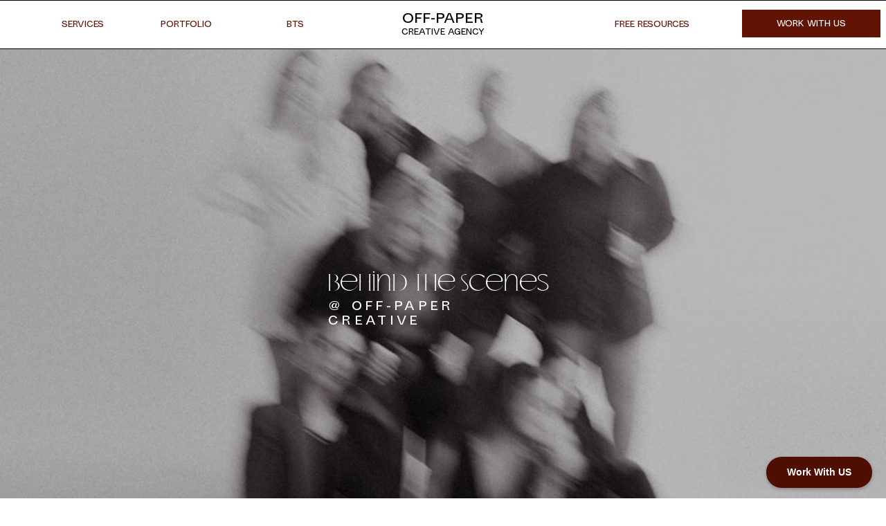

--- FILE ---
content_type: text/html; charset=UTF-8
request_url: https://offpapercreative.com/bts
body_size: 24462
content:
<!DOCTYPE html>
<html class="d" lang="">
  <head>
    <meta charset="UTF-8" />
    <meta name="viewport" content="width=device-width, initial-scale=1" />
    <title>Off-Paper Creative Agency - Behind The Scenes</title>
      <link rel="icon" type="image/png" href="//static.showit.co/200/v5yUq26NSQqSlGoVxrz0vg/154971/off_favicon_2.png" />
      <link rel="preconnect" href="https://static.showit.co" />
      <meta name="description" content="Get to know the women behind the brand at Off-Paper; a boutique web development and brand design agency based in Toronto, Canada." />
      <link rel="canonical" href="https://offpapercreative.com/bts" />
      <meta property="og:image" content="https://static.showit.co/1200/tPA6AdjfR8eRlSzSVl4whw/154971/official_social_share_image_2024.png" />
    
    <link rel="preconnect" href="https://fonts.googleapis.com">
<link rel="preconnect" href="https://fonts.gstatic.com" crossorigin>
<link href="https://fonts.googleapis.com/css?family=Spectral:regular" rel="stylesheet" type="text/css"/>
<style>
@font-face{font-family:STONED YOUTH;src:url('//static.showit.co/file/s4vKIEeaTmWboZu04HX7lw/154971/stonedyouthregular.woff');}
@font-face{font-family:Mirabela;src:url('//static.showit.co/file/zMUg6P1ZT4mKq-3V1tbzjQ/154971/mirabela.woff');}
@font-face{font-family:Sisterhood;src:url('//static.showit.co/file/FTS5rM5KTjGQWJ_Nm3Jpgw/154971/sisterhood.woff');}
@font-face{font-family:stoned youth;src:url('//static.showit.co/file/s4vKIEeaTmWboZu04HX7lw/154971/stonedyouthregular.woff');}
 </style>
    <script id="init_data" type="application/json">
      {"mobile":{"w":320,"bgFillType":"color","bgColor":"colors-7"},"desktop":{"w":1200,"bgMediaType":"none","bgFillType":"color","bgColor":"colors-7"},"sid":"qzpv5r8tqvejwyy-npamzg","break":768,"assetURL":"//static.showit.co","contactFormId":"154971/283572","cfAction":"aHR0cHM6Ly9jbGllbnRzZXJ2aWNlLnNob3dpdC5jby9jb250YWN0Zm9ybQ==","sgAction":"aHR0cHM6Ly9jbGllbnRzZXJ2aWNlLnNob3dpdC5jby9zb2NpYWxncmlk","blockData":[{"slug":"off-header-01","visible":"a","states":[{"d":{"bgFillType":"color","bgColor":"#000000:0","bgMediaType":"none"},"m":{"bgFillType":"color","bgColor":"#000000:0","bgMediaType":"none"},"slug":"menu-closed"},{"d":{"bgFillType":"color","bgColor":"#000000:0","bgMediaType":"none"},"m":{"bgFillType":"color","bgColor":"#000000:0","bgMediaType":"none"},"slug":"menu-open"}],"d":{"h":71,"w":1200,"locking":{"scrollOffset":1,"side":"st"},"trIn":{"type":"none"},"trOut":{"type":"none"},"bgFillType":"color","bgColor":"colors-7","bgMediaType":"none"},"m":{"h":59,"w":320,"locking":{"scrollOffset":1,"side":"st"},"bgFillType":"color","bgColor":"colors-7","bgMediaType":"none"},"stateTrans":[{},{}]},{"slug":"hero-image","visible":"a","states":[],"d":{"h":633,"w":1200,"nature":"wH","bgFillType":"color","bgColor":"colors-0","bgMediaType":"image","bgImage":{"key":"t89YTfswQ6qXNkL-UdkLLg/154971/bts_off-paper_creative_mobile.jpg","aspect_ratio":0.88188,"title":"BTS @ off-paper creative mobile","type":"asset"},"bgOpacity":73,"bgPos":"cm","bgScale":"cover","bgScroll":"p"},"m":{"h":445,"w":320,"nature":"wH","bgFillType":"color","bgColor":"colors-0","bgMediaType":"image","bgImage":{"key":"t89YTfswQ6qXNkL-UdkLLg/154971/bts_off-paper_creative_mobile.jpg","aspect_ratio":0.88188,"title":"BTS @ off-paper creative mobile","type":"asset"},"bgOpacity":73,"bgPos":"cm","bgScale":"cover","bgScroll":"p"}},{"slug":"work-with-kaila","visible":"a","states":[],"d":{"h":660,"w":1200,"bgFillType":"color","bgColor":"colors-7","bgMediaType":"none"},"m":{"h":922,"w":320,"bgFillType":"color","bgColor":"colors-7","bgMediaType":"none"}},{"slug":"work-with-kaila-1","visible":"a","states":[],"d":{"h":774,"w":1200,"bgFillType":"color","bgColor":"colors-7","bgMediaType":"none"},"m":{"h":932,"w":320,"bgFillType":"color","bgColor":"colors-7","bgMediaType":"none"}},{"slug":"behind-the-brand","visible":"d","states":[],"d":{"h":63,"w":1200,"bgFillType":"color","bgColor":"colors-7","bgMediaType":"none"},"m":{"h":48,"w":320,"bgFillType":"color","bgColor":"colors-7","bgMediaType":"none"}},{"slug":"team-photos","visible":"a","states":[],"d":{"h":544,"w":1200,"bgFillType":"color","bgColor":"colors-7","bgMediaType":"none"},"m":{"h":639,"w":320,"bgFillType":"color","bgColor":"colors-7","bgMediaType":"none"}},{"slug":"off-paper-clients-have-2","visible":"a","states":[],"d":{"h":716,"w":1200,"bgFillType":"color","bgColor":"colors-7","bgMediaType":"none"},"m":{"h":789,"w":320,"bgFillType":"color","bgColor":"colors-7","bgMediaType":"none"}},{"slug":"service-tabs","visible":"a","states":[],"d":{"h":63,"w":1200,"bgFillType":"color","bgColor":"colors-7","bgMediaType":"none"},"m":{"h":53,"w":320,"bgFillType":"color","bgColor":"colors-7","bgMediaType":"none"}},{"slug":"work-with-off-paper","visible":"a","states":[{"d":{"bgFillType":"color","bgColor":"#000000:0","bgMediaType":"none"},"m":{"bgFillType":"color","bgColor":"#000000:0","bgMediaType":"none"},"slug":"view-1"}],"d":{"h":354,"w":1200,"bgFillType":"color","bgColor":"colors-7","bgMediaType":"none"},"m":{"h":238,"w":320,"bgFillType":"color","bgColor":"colors-7","bgMediaType":"none"},"stateTrans":[{}]},{"slug":"footer-1","visible":"a","states":[],"d":{"h":745,"w":1200,"locking":{},"trIn":{"type":"none"},"trOut":{"type":"none"},"stateTrIn":{"type":"none"},"stateTrOut":{"type":"none"},"bgFillType":"color","bgColor":"#141414","bgMediaType":"none"},"m":{"h":1133,"w":320,"bgFillType":"color","bgColor":"#141414","bgMediaType":"none"}}],"elementData":[{"type":"text","visible":"a","id":"off-header-01_0","blockId":"off-header-01","m":{"x":17,"y":33,"w":143,"h":13,"a":0},"d":{"x":532,"y":40,"w":136,"h":15,"a":0}},{"type":"text","visible":"a","id":"off-header-01_1","blockId":"off-header-01","m":{"x":17,"y":10,"w":131,"h":36,"a":0},"d":{"x":532,"y":16,"w":136,"h":47,"a":0}},{"type":"icon","visible":"m","id":"off-header-01_2","blockId":"off-header-01","m":{"x":256,"y":4,"w":57,"h":51,"a":0},"d":{"x":1122,"y":8,"w":78,"h":55,"a":0,"lockH":"rs"}},{"type":"line","visible":"d","id":"off-header-01_menu-closed_0","blockId":"off-header-01","m":{"x":48,"y":58,"w":224,"a":0},"d":{"x":-195,"y":0,"w":1591,"h":1,"a":0,"lockH":"s"}},{"type":"line","visible":"a","id":"off-header-01_menu-closed_1","blockId":"off-header-01","m":{"x":-41,"y":58,"w":402,"a":0},"d":{"x":-308,"y":70,"w":1817,"h":1,"a":0,"lockH":"s"}},{"type":"simple","visible":"d","id":"off-header-01_menu-closed_2","blockId":"off-header-01","m":{"x":48,"y":9,"w":224,"h":41.3,"a":0},"d":{"x":992,"y":14,"w":200,"h":40,"a":0,"lockH":"r"}},{"type":"text","visible":"d","id":"off-header-01_menu-closed_3","blockId":"off-header-01","m":{"x":110,"y":18,"w":100.79999999999998,"h":24,"a":0},"d":{"x":1016,"y":20,"w":152,"h":1,"a":0,"lockH":"r"}},{"type":"text","visible":"d","id":"off-header-01_menu-closed_4","blockId":"off-header-01","m":{"x":110,"y":18,"w":100.79999999999998,"h":24,"a":0},"d":{"x":33,"y":21,"w":133,"h":39,"a":0,"lockH":"ls"}},{"type":"text","visible":"d","id":"off-header-01_menu-closed_5","blockId":"off-header-01","m":{"x":110,"y":18,"w":100.79999999999998,"h":24,"a":0},"d":{"x":182,"y":21,"w":133,"h":39,"a":0,"lockH":"ls"}},{"type":"text","visible":"d","id":"off-header-01_menu-closed_6","blockId":"off-header-01","m":{"x":110,"y":18,"w":100.79999999999998,"h":24,"a":0},"d":{"x":340,"y":21,"w":133,"h":39,"a":0,"lockH":"ls"}},{"type":"text","visible":"d","id":"off-header-01_menu-closed_7","blockId":"off-header-01","m":{"x":110,"y":18,"w":100.79999999999998,"h":24,"a":0},"d":{"x":787,"y":21,"w":190,"h":39,"a":0,"lockH":"rs"}},{"type":"simple","visible":"a","id":"off-header-01_menu-open_0","blockId":"off-header-01","m":{"x":0,"y":59,"w":320,"h":438,"a":0},"d":{"x":0,"y":71,"w":1200,"h":618,"a":0,"lockH":"s"}},{"type":"line","visible":"a","id":"off-header-01_menu-open_1","blockId":"off-header-01","m":{"x":7,"y":415,"w":306,"a":0},"d":{"x":96,"y":571,"w":1008,"h":1,"a":0}},{"type":"simple","visible":"a","id":"off-header-01_menu-open_2","blockId":"off-header-01","m":{"x":76,"y":398,"w":164,"h":35,"a":0},"d":{"x":456,"y":548,"w":289,"h":56,"a":0}},{"type":"icon","visible":"a","id":"off-header-01_menu-open_3","blockId":"off-header-01","m":{"x":132,"y":449,"w":17,"h":28,"a":0},"d":{"x":561,"y":637,"w":31,"h":23,"a":0}},{"type":"icon","visible":"a","id":"off-header-01_menu-open_4","blockId":"off-header-01","m":{"x":171,"y":449,"w":17,"h":28,"a":0},"d":{"x":606,"y":637,"w":31,"h":23,"a":0}},{"type":"icon","visible":"a","id":"off-header-01_menu-open_5","blockId":"off-header-01","m":{"x":267,"y":71,"w":40,"h":29,"a":0},"d":{"x":1122,"y":111,"w":47,"h":45,"a":0,"lockH":"r","lockV":"t"}},{"type":"text","visible":"a","id":"off-header-01_menu-open_6","blockId":"off-header-01","m":{"x":80,"y":402,"w":161,"h":28,"a":0},"d":{"x":456,"y":551,"w":289,"h":53,"a":0}},{"type":"text","visible":"a","id":"off-header-01_menu-open_7","blockId":"off-header-01","m":{"x":61,"y":321,"w":199,"h":21,"a":0},"d":{"x":431,"y":452,"w":338,"h":26,"a":0}},{"type":"text","visible":"a","id":"off-header-01_menu-open_8","blockId":"off-header-01","m":{"x":91,"y":181,"w":139,"h":33,"a":0},"d":{"x":431,"y":239,"w":338,"h":36,"a":0}},{"type":"text","visible":"a","id":"off-header-01_menu-open_9","blockId":"off-header-01","m":{"x":91,"y":276,"w":139,"h":33,"a":0},"d":{"x":431,"y":387,"w":338,"h":36,"a":0}},{"type":"text","visible":"a","id":"off-header-01_menu-open_10","blockId":"off-header-01","m":{"x":37,"y":238,"w":246,"h":15,"a":0},"d":{"x":259,"y":312,"w":682,"h":39,"a":0}},{"type":"text","visible":"a","id":"off-header-01_menu-open_11","blockId":"off-header-01","m":{"x":91,"y":141,"w":139,"h":16,"a":0},"d":{"x":431,"y":177,"w":338,"h":26,"a":0}},{"type":"text","visible":"a","id":"hero-image_0","blockId":"hero-image","m":{"x":-6,"y":215,"w":333,"h":28,"a":0},"d":{"x":433,"y":277,"w":335,"h":39,"a":0}},{"type":"text","visible":"a","id":"hero-image_1","blockId":"hero-image","m":{"x":48,"y":249,"w":225,"h":28,"a":0},"d":{"x":434,"y":318,"w":321,"h":39,"a":0}},{"type":"text","visible":"a","id":"work-with-kaila_0","blockId":"work-with-kaila","m":{"x":40,"y":492,"w":281,"h":26,"a":0},"d":{"x":665,"y":107,"w":504,"h":47,"a":0,"lockH":"rs"}},{"type":"text","visible":"a","id":"work-with-kaila_1","blockId":"work-with-kaila","m":{"x":40,"y":585,"w":240,"h":314,"a":0},"d":{"x":665,"y":264,"w":492,"h":400,"a":0,"lockH":"rs"}},{"type":"text","visible":"a","id":"work-with-kaila_2","blockId":"work-with-kaila","m":{"x":167,"y":529,"w":122,"h":33,"a":0},"d":{"x":922,"y":154,"w":291,"h":31,"a":0,"lockH":"rs"}},{"type":"line","visible":"a","id":"work-with-kaila_3","blockId":"work-with-kaila","m":{"x":-18,"y":452,"w":370,"a":0},"d":{"x":297,"y":358,"w":608,"h":1,"a":90}},{"type":"graphic","visible":"a","id":"work-with-kaila_4","blockId":"work-with-kaila","m":{"x":0,"y":48,"w":320,"h":404,"a":0},"d":{"x":-2,"y":54,"w":603,"h":608,"a":0,"lockH":"ls"},"c":{"key":"gNKnnBVwQOqapZ_IGa63uw/154971/toronto-web-designer.jpg","aspect_ratio":1.49981}},{"type":"simple","visible":"d","id":"work-with-kaila_5","blockId":"work-with-kaila","m":{"x":48,"y":119,"w":224,"h":554.4,"a":0},"d":{"x":-158,"y":0,"w":1371,"h":55,"a":0,"lockH":"s"}},{"type":"text","visible":"a","id":"work-with-kaila_6","blockId":"work-with-kaila","m":{"x":-74,"y":18,"w":468,"h":13,"a":0},"d":{"x":49,"y":18,"w":1127,"h":31,"a":0}},{"type":"line","visible":"a","id":"work-with-kaila_7","blockId":"work-with-kaila","m":{"x":-36,"y":0,"w":379,"a":0},"d":{"x":-17,"y":54,"w":1295,"h":1,"a":0,"lockH":"s"}},{"type":"line","visible":"a","id":"work-with-kaila_8","blockId":"work-with-kaila","m":{"x":-59,"y":48,"w":379,"a":0},"d":{"x":-17,"y":0,"w":1295,"h":1,"a":0,"lockH":"s"}},{"type":"text","visible":"a","id":"work-with-kaila-1_0","blockId":"work-with-kaila-1","m":{"x":19,"y":396,"w":281,"h":26,"a":0},"d":{"x":70,"y":141,"w":504,"h":47,"a":0,"lockH":"ls"}},{"type":"text","visible":"a","id":"work-with-kaila-1_1","blockId":"work-with-kaila-1","m":{"x":36,"y":472,"w":250,"h":281,"a":0},"d":{"x":70,"y":269,"w":504,"h":463,"a":0,"lockH":"ls"}},{"type":"text","visible":"a","id":"work-with-kaila-1_2","blockId":"work-with-kaila-1","m":{"x":178,"y":430,"w":122,"h":33,"a":0},"d":{"x":334,"y":188,"w":240,"h":60,"a":0}},{"type":"graphic","visible":"a","id":"work-with-kaila-1_3","blockId":"work-with-kaila-1","m":{"x":0,"y":47,"w":320,"h":318,"a":0,"gs":{"s":60}},"d":{"x":598,"y":54,"w":602,"h":723,"a":0,"o":100,"gs":{"s":10},"lockH":"rs"},"c":{"key":"26RbatJnT0CrXfLf7yw2Sg/154971/kaila_palombo_offpapercreative.png","aspect_ratio":1.31111}},{"type":"simple","visible":"a","id":"work-with-kaila-1_4","blockId":"work-with-kaila-1","m":{"x":-17,"y":213,"w":337,"h":14,"a":0},"d":{"x":598,"y":421,"w":612,"h":22,"a":0,"lockH":"rs"}},{"type":"text","visible":"a","id":"work-with-kaila-1_5","blockId":"work-with-kaila-1","m":{"x":65,"y":211,"w":191,"h":23,"a":0},"d":{"x":749,"y":415,"w":346,"h":39,"a":0,"lockH":"rs"}},{"type":"line","visible":"m","id":"work-with-kaila-1_6","blockId":"work-with-kaila-1","m":{"x":-25,"y":883,"w":370,"a":0},"d":{"x":301,"y":362,"w":600,"h":1,"a":90}},{"type":"line","visible":"a","id":"work-with-kaila-1_7","blockId":"work-with-kaila-1","m":{"x":-30,"y":47,"w":379,"a":0},"d":{"x":-17,"y":54,"w":1295,"h":1,"a":0,"lockH":"s"}},{"type":"line","visible":"a","id":"work-with-kaila-1_8","blockId":"work-with-kaila-1","m":{"x":-42,"y":365,"w":379,"a":0},"d":{"x":-17,"y":0,"w":1295,"h":1,"a":0,"lockH":"s"}},{"type":"text","visible":"a","id":"work-with-kaila-1_9","blockId":"work-with-kaila-1","m":{"x":44,"y":14,"w":231,"h":23,"a":0},"d":{"x":326,"y":13,"w":548,"h":25,"a":0}},{"type":"line","visible":"d","id":"behind-the-brand_0","blockId":"behind-the-brand","m":{"x":18,"y":17,"w":224,"h":3,"a":0},"d":{"x":-23,"y":0,"w":1247,"h":1,"a":0}},{"type":"text","visible":"a","id":"behind-the-brand_1","blockId":"behind-the-brand","m":{"x":44,"y":14,"w":231,"h":23,"a":0},"d":{"x":326,"y":19,"w":548,"h":25,"a":0}},{"type":"graphic","visible":"a","id":"team-photos_0","blockId":"team-photos","m":{"x":58,"y":391,"w":135,"h":195,"a":0},"d":{"x":863,"y":62,"w":255,"h":277,"a":0},"c":{"key":"YWP1_jA9QjCTG6JVmCDMqw/154971/shopify_developer.jpg","aspect_ratio":0.80357}},{"type":"text","visible":"a","id":"team-photos_1","blockId":"team-photos","m":{"x":0,"y":586,"w":320,"h":50,"a":0},"d":{"x":0,"y":467,"w":1200,"h":73,"a":0}},{"type":"graphic","visible":"a","id":"team-photos_2","blockId":"team-photos","m":{"x":58,"y":1,"w":135,"h":195,"a":0},"d":{"x":80,"y":62,"w":255,"h":277,"a":0},"c":{"key":"exsqd1VaTpaQF0dwk0LQ5g/154971/off-papercreativeagency.jpg","aspect_ratio":0.80702}},{"type":"text","visible":"a","id":"team-photos_3","blockId":"team-photos","m":{"x":203,"y":556,"w":106,"h":14,"a":0},"d":{"x":473,"y":404,"w":164,"h":21,"a":0}},{"type":"graphic","visible":"a","id":"team-photos_4","blockId":"team-photos","m":{"x":193,"y":196,"w":135,"h":195,"a":0},"d":{"x":473,"y":62,"w":255,"h":277,"a":0,"gs":{"s":0}},"c":{"key":"n1BnxJOiSoe1S23_EQ4Jgg/154971/monica_rekas_off-paper_creative_copy-2.jpg","aspect_ratio":0.71729}},{"type":"text","visible":"a","id":"team-photos_5","blockId":"team-photos","m":{"x":81,"y":356,"w":96,"h":16,"a":0},"d":{"x":473,"y":356,"w":127,"h":21,"a":0}},{"type":"line","visible":"m","id":"team-photos_6","blockId":"team-photos","m":{"x":58,"y":391,"w":401,"a":0},"d":{"x":-193,"y":480,"w":1449,"h":1,"a":0,"lockH":"s"}},{"type":"line","visible":"a","id":"team-photos_7","blockId":"team-photos","m":{"x":-132,"y":638,"w":473,"a":0},"d":{"x":-19,"y":0,"w":1257,"h":1,"a":0,"lockH":"s"}},{"type":"line","visible":"a","id":"team-photos_8","blockId":"team-photos","m":{"x":-324,"y":638,"w":665,"a":0},"d":{"x":164,"y":240,"w":480,"h":1,"a":90}},{"type":"text","visible":"a","id":"team-photos_9","blockId":"team-photos","m":{"x":209,"y":152,"w":85,"h":14,"a":0},"d":{"x":80,"y":356,"w":127,"h":21,"a":0}},{"type":"text","visible":"a","id":"team-photos_10","blockId":"team-photos","m":{"x":209,"y":122,"w":85,"h":14,"a":0},"d":{"x":80,"y":404,"w":164,"h":21,"a":0}},{"type":"text","visible":"a","id":"team-photos_11","blockId":"team-photos","m":{"x":71,"y":333,"w":106,"h":14,"a":0},"d":{"x":863,"y":404,"w":164,"h":21,"a":0}},{"type":"text","visible":"m","id":"team-photos_12","blockId":"team-photos","m":{"x":-218,"y":282,"w":494,"h":16,"a":270},"d":{"x":525,"y":135,"w":150,"h":25,"a":0}},{"type":"line","visible":"a","id":"team-photos_13","blockId":"team-photos","m":{"x":-105,"y":0,"w":473,"a":0},"d":{"x":0,"y":540,"w":1227,"h":1,"a":0,"lockH":"s"}},{"type":"text","visible":"a","id":"team-photos_14","blockId":"team-photos","m":{"x":203,"y":529,"w":96,"h":16,"a":0},"d":{"x":864,"y":356,"w":127,"h":21,"a":0}},{"type":"line","visible":"a","id":"team-photos_15","blockId":"team-photos","m":{"x":58,"y":196,"w":401,"a":0},"d":{"x":-193,"y":480,"w":1449,"h":1,"a":0,"lockH":"s"}},{"type":"line","visible":"a","id":"team-photos_16","blockId":"team-photos","m":{"x":-132,"y":586,"w":473,"a":0},"d":{"x":-19,"y":0,"w":1257,"h":1,"a":0,"lockH":"s"}},{"type":"line","visible":"a","id":"team-photos_17","blockId":"team-photos","m":{"x":-235,"y":294,"w":586,"a":90},"d":{"x":556,"y":239,"w":480,"h":1,"a":90}},{"type":"line","visible":"m","id":"team-photos_18","blockId":"team-photos","m":{"x":-100,"y":293,"w":586,"a":90},"d":{"x":556,"y":239,"w":480,"h":1,"a":90}},{"type":"text","visible":"a","id":"off-paper-clients-have-2_0","blockId":"off-paper-clients-have-2","m":{"x":54,"y":379,"w":257,"h":66,"a":0},"d":{"x":649,"y":122,"w":504,"h":79,"a":0,"lockH":"rs"}},{"type":"text","visible":"a","id":"off-paper-clients-have-2_1","blockId":"off-paper-clients-have-2","m":{"x":54,"y":703,"w":365,"h":19,"a":0},"d":{"x":684,"y":564,"w":433,"h":31,"a":0,"lockH":"rs"}},{"type":"text","visible":"a","id":"off-paper-clients-have-2_2","blockId":"off-paper-clients-have-2","m":{"x":23,"y":464,"w":27,"h":19,"a":359},"d":{"x":643,"y":271,"w":40,"h":31,"a":0,"lockH":"rs"}},{"type":"text","visible":"a","id":"off-paper-clients-have-2_3","blockId":"off-paper-clients-have-2","m":{"x":54,"y":655,"w":257,"h":18,"a":0},"d":{"x":684,"y":491,"w":291,"h":31,"a":0,"lockH":"rs"}},{"type":"text","visible":"a","id":"off-paper-clients-have-2_4","blockId":"off-paper-clients-have-2","m":{"x":54,"y":595,"w":268,"h":31,"a":0},"d":{"x":684,"y":418,"w":404,"h":31,"a":0,"lockH":"rs"}},{"type":"text","visible":"a","id":"off-paper-clients-have-2_5","blockId":"off-paper-clients-have-2","m":{"x":54,"y":465,"w":226,"h":37,"a":0},"d":{"x":684,"y":271,"w":494,"h":31,"a":0,"lockH":"rs"}},{"type":"text","visible":"a","id":"off-paper-clients-have-2_6","blockId":"off-paper-clients-have-2","m":{"x":23,"y":703,"w":26,"h":19,"a":0},"d":{"x":643,"y":564,"w":40,"h":31,"a":0,"lockH":"rs"}},{"type":"text","visible":"a","id":"off-paper-clients-have-2_7","blockId":"off-paper-clients-have-2","m":{"x":23,"y":646,"w":29,"h":19,"a":0},"d":{"x":643,"y":491,"w":40,"h":31,"a":0,"lockH":"rs"}},{"type":"text","visible":"a","id":"off-paper-clients-have-2_8","blockId":"off-paper-clients-have-2","m":{"x":23,"y":588,"w":35,"h":19,"a":359},"d":{"x":643,"y":421,"w":40,"h":31,"a":0,"lockH":"rs"}},{"type":"text","visible":"a","id":"off-paper-clients-have-2_9","blockId":"off-paper-clients-have-2","m":{"x":54,"y":532,"w":234,"h":33,"a":0},"d":{"x":684,"y":344,"w":523,"h":31,"a":0,"lockH":"rs"}},{"type":"graphic","visible":"a","id":"off-paper-clients-have-2_10","blockId":"off-paper-clients-have-2","m":{"x":0,"y":0,"w":320,"h":330,"a":0,"gs":{"s":80}},"d":{"x":17,"y":49,"w":548,"h":619,"a":0,"gs":{"s":50},"lockH":"ls"},"c":{"key":"G1pEha66TDq_fUJmIFwRRQ/154971/kaila_palombo.png","aspect_ratio":1.31111}},{"type":"simple","visible":"a","id":"off-paper-clients-have-2_11","blockId":"off-paper-clients-have-2","m":{"x":23,"y":27,"w":274,"h":277,"a":0},"d":{"x":48,"y":88,"w":486,"h":542,"a":0,"lockH":"ls"}},{"type":"text","visible":"a","id":"off-paper-clients-have-2_12","blockId":"off-paper-clients-have-2","m":{"x":91,"y":154,"w":138,"h":23,"a":0},"d":{"x":162,"y":324,"w":258,"h":39,"a":0,"lockH":"ls"}},{"type":"line","visible":"d","id":"off-paper-clients-have-2_13","blockId":"off-paper-clients-have-2","m":{"x":23,"y":565,"w":224,"h":3,"a":0},"d":{"x":242,"y":357,"w":717,"h":1,"a":90}},{"type":"line","visible":"a","id":"off-paper-clients-have-2_14","blockId":"off-paper-clients-have-2","m":{"x":54,"y":516,"w":440,"a":0},"d":{"x":650,"y":323,"w":560,"h":1,"a":0,"lockH":"rs"}},{"type":"line","visible":"a","id":"off-paper-clients-have-2_15","blockId":"off-paper-clients-have-2","m":{"x":54,"y":579,"w":440,"a":0},"d":{"x":652,"y":394,"w":560,"h":1,"a":0,"lockH":"rs"}},{"type":"line","visible":"a","id":"off-paper-clients-have-2_16","blockId":"off-paper-clients-have-2","m":{"x":54,"y":640,"w":440,"a":0},"d":{"x":650,"y":474,"w":560,"h":1,"a":0,"lockH":"rs"}},{"type":"line","visible":"a","id":"off-paper-clients-have-2_17","blockId":"off-paper-clients-have-2","m":{"x":54,"y":688,"w":395,"a":0},"d":{"x":647,"y":542,"w":560,"h":1,"a":0,"lockH":"rs"}},{"type":"text","visible":"a","id":"off-paper-clients-have-2_18","blockId":"off-paper-clients-have-2","m":{"x":23,"y":523,"w":29,"h":19,"a":0},"d":{"x":643,"y":344,"w":40,"h":31,"a":0,"lockH":"rs"}},{"type":"line","visible":"a","id":"service-tabs_0","blockId":"service-tabs","m":{"x":-17,"y":51,"w":357,"a":0},"d":{"x":-23,"y":0,"w":1247,"h":1,"a":0,"lockH":"s"}},{"type":"text","visible":"a","id":"service-tabs_1","blockId":"service-tabs","m":{"x":1,"y":17,"w":91,"h":23,"a":0},"d":{"x":109,"y":21,"w":141,"h":25,"a":0}},{"type":"text","visible":"a","id":"service-tabs_2","blockId":"service-tabs","m":{"x":229,"y":17,"w":91,"h":23,"a":0},"d":{"x":944,"y":21,"w":141,"h":25,"a":0}},{"type":"text","visible":"a","id":"service-tabs_3","blockId":"service-tabs","m":{"x":98,"y":14,"w":126,"h":23,"a":0},"d":{"x":425,"y":21,"w":351,"h":25,"a":0}},{"type":"line","visible":"a","id":"service-tabs_4","blockId":"service-tabs","m":{"x":0,"y":0,"w":357,"a":0},"d":{"x":-23,"y":60,"w":1247,"h":1,"a":0,"lockH":"s"}},{"type":"line","visible":"a","id":"service-tabs_5","blockId":"service-tabs","m":{"x":70,"y":26,"w":51,"a":90},"d":{"x":812,"y":30,"w":59,"h":1,"a":90}},{"type":"line","visible":"a","id":"service-tabs_6","blockId":"service-tabs","m":{"x":202,"y":26,"w":51,"a":90},"d":{"x":332,"y":30,"w":59,"h":1,"a":90}},{"type":"simple","visible":"a","id":"service-tabs_7","blockId":"service-tabs","m":{"x":-2,"y":0,"w":324,"h":54,"a":0},"d":{"x":-21,"y":-1,"w":1242,"h":65,"a":0,"lockH":"s"}},{"type":"text","visible":"a","id":"work-with-off-paper_view-1_0","blockId":"work-with-off-paper","m":{"x":91,"y":76,"w":138,"h":17,"a":0},"d":{"x":549,"y":94,"w":156,"h":25,"a":0}},{"type":"simple","visible":"a","id":"work-with-off-paper_view-1_1","blockId":"work-with-off-paper","m":{"x":48,"y":135,"w":224,"h":30,"a":0},"d":{"x":432,"y":194,"w":390,"h":54,"a":0}},{"type":"text","visible":"a","id":"work-with-off-paper_view-1_2","blockId":"work-with-off-paper","m":{"x":23,"y":98,"w":274,"h":23,"a":0},"d":{"x":439,"y":128,"w":376,"h":25,"a":0}},{"type":"text","visible":"a","id":"work-with-off-paper_view-1_3","blockId":"work-with-off-paper","m":{"x":50,"y":144,"w":220,"h":11,"a":0},"d":{"x":485,"y":209,"w":283,"h":25,"a":0}},{"type":"simple","visible":"a","id":"footer-1_0","blockId":"footer-1","m":{"x":0,"y":0,"w":320,"h":308,"a":0},"d":{"x":-167,"y":-48,"w":999,"h":495,"a":0,"lockH":"ls"}},{"type":"social","visible":"a","id":"footer-1_1","blockId":"footer-1","m":{"x":7,"y":19,"w":306,"h":214,"a":0},"d":{"x":46,"y":129,"w":761,"h":238,"a":0}},{"type":"text","visible":"a","id":"footer-1_2","blockId":"footer-1","m":{"x":81,"y":769,"w":160,"h":23,"a":0,"lockV":"ts"},"d":{"x":486,"y":531,"w":228,"h":34,"a":0}},{"type":"text","visible":"a","id":"footer-1_3","blockId":"footer-1","m":{"x":47,"y":882,"w":227,"h":39,"a":0,"lockV":"t"},"d":{"x":107,"y":539,"w":257,"h":83,"a":0}},{"type":"simple","visible":"a","id":"footer-1_4","blockId":"footer-1","m":{"x":82,"y":735,"w":158,"h":1,"a":0},"d":{"x":400,"y":498,"w":1,"h":140,"a":0}},{"type":"simple","visible":"a","id":"footer-1_5","blockId":"footer-1","m":{"x":82,"y":856,"w":158,"h":1,"a":0,"lockV":"t"},"d":{"x":784,"y":495,"w":1,"h":140,"a":0}},{"type":"simple","visible":"a","id":"footer-1_6","blockId":"footer-1","m":{"x":69,"y":573,"w":196,"h":45,"a":0},"d":{"x":851,"y":404,"w":341,"h":43,"a":0}},{"type":"icon","visible":"a","id":"footer-1_8","blockId":"footer-1","m":{"x":132,"y":938,"w":21,"h":32,"a":0},"d":{"x":921,"y":565,"w":43,"h":31,"a":0}},{"type":"icon","visible":"a","id":"footer-1_9","blockId":"footer-1","m":{"x":167,"y":938,"w":21,"h":32,"a":0},"d":{"x":982,"y":565,"w":43,"h":31,"a":0}},{"type":"text","visible":"a","id":"footer-1_10","blockId":"footer-1","m":{"x":90,"y":800,"w":141,"h":12,"a":0},"d":{"x":467,"y":570,"w":266,"h":29,"a":0}},{"type":"text","visible":"a","id":"footer-1_11","blockId":"footer-1","m":{"x":90,"y":443,"w":140,"h":18,"a":0},"d":{"x":963,"y":219,"w":118,"h":19,"a":0}},{"type":"text","visible":"a","id":"footer-1_12","blockId":"footer-1","m":{"x":126,"y":363,"w":68,"h":18,"a":0},"d":{"x":975,"y":112,"w":95,"h":19,"a":0}},{"type":"text","visible":"a","id":"footer-1_13","blockId":"footer-1","m":{"x":118,"y":469,"w":84,"h":18,"a":0},"d":{"x":981,"y":254,"w":83,"h":19,"a":0}},{"type":"text","visible":"a","id":"footer-1_14","blockId":"footer-1","m":{"x":80,"y":592,"w":175,"h":7,"a":0},"d":{"x":927,"y":418,"w":190,"h":16,"a":0}},{"type":"text","visible":"a","id":"footer-1_15","blockId":"footer-1","m":{"x":110,"y":819,"w":101,"h":14,"a":0,"lockV":"t"},"d":{"x":493,"y":604,"w":214,"h":28,"a":0}},{"type":"text","visible":"a","id":"footer-1_16","blockId":"footer-1","m":{"x":52,"y":679,"w":218,"h":17,"a":0},"d":{"x":810,"y":538,"w":333,"h":17,"a":0}},{"type":"text","visible":"a","id":"footer-1_17","blockId":"footer-1","m":{"x":61,"y":253,"w":213,"h":48,"a":0},"d":{"x":46,"y":0,"w":753,"h":88,"a":0,"lockH":"ls"}},{"type":"text","visible":"a","id":"footer-1_18","blockId":"footer-1","m":{"x":113,"y":493,"w":95,"h":18,"a":0},"d":{"x":971,"y":290,"w":103,"h":21,"a":0}},{"type":"text","visible":"a","id":"footer-1_19","blockId":"footer-1","m":{"x":99,"y":390,"w":122,"h":18,"a":0},"d":{"x":963,"y":148,"w":118,"h":19,"a":0}},{"type":"text","visible":"a","id":"footer-1_20","blockId":"footer-1","m":{"x":123,"y":416,"w":74,"h":18,"a":0},"d":{"x":963,"y":183,"w":118,"h":19,"a":0}}]}
    </script>
    <link
      rel="stylesheet"
      type="text/css"
      href="https://cdnjs.cloudflare.com/ajax/libs/animate.css/3.4.0/animate.min.css"
    />
    <script
      id="si-jquery"
      src="https://ajax.googleapis.com/ajax/libs/jquery/3.5.1/jquery.min.js"
    ></script>
    		
		<script src="//lib.showit.co/engine/2.2.7/showit-lib.min.js"></script>
		<script src="//lib.showit.co/engine/2.2.7/showit.min.js"></script>

    <script>
      <!-- Google Tag Manager (noscript) -->
<noscript><iframe src="https://www.googletagmanager.com/ns.html?id=GTM-M3PMVCS"
height="0" width="0" style="display:none;visibility:hidden"></iframe></noscript>
<!-- End Google Tag Manager (noscript) -->
      function initPage(){
      
      }
    </script>
    <link rel="stylesheet" type="text/css" href="//lib.showit.co/engine/2.2.7/showit.css" />
    <style id="si-page-css">
      html.m {background-color:rgba(255,255,255,1);}
html.d {background-color:rgba(255,255,255,1);}
.d .st-d-title {color:rgba(0,0,0,1);line-height:1.2;letter-spacing:0em;font-size:18px;text-align:left;font-family:'stoned youth';font-weight:400;font-style:normal;}
.d .st-d-title.se-rc a {color:rgba(0,0,0,1);}
.d .st-d-title.se-rc a:hover {text-decoration:underline;color:rgba(0,0,0,1);opacity:0.8;}
.m .st-m-title {color:rgba(0,0,0,1);line-height:1.2;letter-spacing:0em;font-size:36px;text-align:left;font-family:'stoned youth';font-weight:400;font-style:normal;}
.m .st-m-title.se-rc a {color:rgba(0,0,0,1);}
.m .st-m-title.se-rc a:hover {text-decoration:underline;color:rgba(0,0,0,1);opacity:0.8;}
.d .st-d-heading {color:rgba(0,0,0,1);line-height:1.2;letter-spacing:0em;font-size:27px;text-align:left;font-family:'STONED YOUTH';font-weight:400;font-style:normal;}
.d .st-d-heading.se-rc a {color:rgba(0,0,0,1);}
.d .st-d-heading.se-rc a:hover {text-decoration:underline;color:rgba(0,0,0,1);opacity:0.8;}
.m .st-m-heading {color:rgba(0,0,0,1);line-height:1.2;letter-spacing:0em;font-size:19px;text-align:left;font-family:'STONED YOUTH';font-weight:400;font-style:normal;}
.m .st-m-heading.se-rc a {color:rgba(0,0,0,1);}
.m .st-m-heading.se-rc a:hover {text-decoration:underline;color:rgba(0,0,0,1);opacity:0.8;}
.d .st-d-subheading {color:rgba(0,0,0,1);text-transform:capitalize;line-height:1.8;letter-spacing:0.1em;font-size:18px;text-align:left;font-family:'STONED YOUTH';font-weight:400;font-style:normal;}
.d .st-d-subheading.se-rc a {color:rgba(0,0,0,1);}
.d .st-d-subheading.se-rc a:hover {text-decoration:underline;color:rgba(0,0,0,1);opacity:0.8;}
.m .st-m-subheading {color:rgba(0,0,0,1);text-transform:capitalize;line-height:1.8;letter-spacing:0.1em;font-size:11px;text-align:left;font-family:'STONED YOUTH';font-weight:400;font-style:normal;}
.m .st-m-subheading.se-rc a {color:rgba(97,19,4,1);}
.m .st-m-subheading.se-rc a:hover {text-decoration:underline;color:rgba(0,0,0,1);opacity:0.8;}
.d .st-d-paragraph {color:rgba(0,0,0,1);line-height:1.8;letter-spacing:0em;font-size:13px;text-align:justify;font-family:'Times New Roman';font-weight:400;font-style:normal;}
.d .st-d-paragraph.se-rc a {color:rgba(97,19,4,1);}
.d .st-d-paragraph.se-rc a:hover {text-decoration:none;color:rgba(97,19,4,1);opacity:0.8;}
.m .st-m-paragraph {color:rgba(0,0,0,1);line-height:1.8;letter-spacing:0em;font-size:13px;text-align:justify;font-family:'Times New Roman';font-weight:400;font-style:normal;}
.m .st-m-paragraph.se-rc a {color:rgba(0,0,0,1);}
.m .st-m-paragraph.se-rc a:hover {text-decoration:none;color:rgba(97,19,4,1);opacity:0.8;}
.sib-off-header-01 {z-index:2;}
.m .sib-off-header-01 {height:59px;}
.d .sib-off-header-01 {height:71px;}
.m .sib-off-header-01 .ss-bg {background-color:rgba(255,255,255,1);}
.d .sib-off-header-01 .ss-bg {background-color:rgba(255,255,255,1);}
.d .sie-off-header-01_0 {left:532px;top:40px;width:136px;height:15px;}
.m .sie-off-header-01_0 {left:17px;top:33px;width:143px;height:13px;}
.d .sie-off-header-01_0-text {color:rgba(0,0,0,1);font-size:12px;text-align:center;}
.m .sie-off-header-01_0-text {color:rgba(0,0,0,1);font-size:11px;}
.d .sie-off-header-01_1 {left:532px;top:16px;width:136px;height:47px;}
.m .sie-off-header-01_1 {left:17px;top:10px;width:131px;height:36px;}
.d .sie-off-header-01_1-text {color:rgba(0,0,0,1);font-size:20px;text-align:center;}
.m .sie-off-header-01_1-text {color:rgba(0,0,0,1);font-size:15px;}
.d .sie-off-header-01_2:hover {opacity:1;transition-duration:0.5s;transition-property:opacity;}
.m .sie-off-header-01_2:hover {opacity:1;transition-duration:0.5s;transition-property:opacity;}
.d .sie-off-header-01_2 {left:1122px;top:8px;width:78px;height:55px;display:none;transition-duration:0.5s;transition-property:opacity;}
.m .sie-off-header-01_2 {left:256px;top:4px;width:57px;height:51px;transition-duration:0.5s;transition-property:opacity;}
.d .sie-off-header-01_2 svg {fill:rgba(0,0,0,1);transition-duration:0.5s;transition-property:fill;}
.m .sie-off-header-01_2 svg {fill:rgba(0,0,0,1);transition-duration:0.5s;transition-property:fill;}
.d .sie-off-header-01_2 svg:hover {fill:rgba(97,19,4,1);}
.m .sie-off-header-01_2 svg:hover {fill:rgba(97,19,4,1);}
.m .sib-off-header-01 .sis-off-header-01_menu-closed {background-color:rgba(0,0,0,0);}
.d .sib-off-header-01 .sis-off-header-01_menu-closed {background-color:rgba(0,0,0,0);}
.d .sie-off-header-01_menu-closed_0 {left:-195px;top:0px;width:1591px;height:1px;}
.m .sie-off-header-01_menu-closed_0 {left:48px;top:58px;width:224px;height:1px;display:none;}
.se-line {width:auto;height:auto;}
.sie-off-header-01_menu-closed_0 svg {vertical-align:top;overflow:visible;pointer-events:none;box-sizing:content-box;}
.m .sie-off-header-01_menu-closed_0 svg {stroke:rgba(0,0,0,1);transform:scaleX(1);padding:0.5px;height:1px;width:224px;}
.d .sie-off-header-01_menu-closed_0 svg {stroke:rgba(0,0,0,1);transform:scaleX(1);padding:0.5px;height:1px;width:1591px;}
.m .sie-off-header-01_menu-closed_0 line {stroke-linecap:butt;stroke-width:1;stroke-dasharray:none;pointer-events:all;}
.d .sie-off-header-01_menu-closed_0 line {stroke-linecap:butt;stroke-width:1;stroke-dasharray:none;pointer-events:all;}
.d .sie-off-header-01_menu-closed_1 {left:-308px;top:70px;width:1817px;height:1px;}
.m .sie-off-header-01_menu-closed_1 {left:-41px;top:58px;width:402px;height:1px;}
.sie-off-header-01_menu-closed_1 svg {vertical-align:top;overflow:visible;pointer-events:none;box-sizing:content-box;}
.m .sie-off-header-01_menu-closed_1 svg {stroke:rgba(0,0,0,1);transform:scaleX(1);padding:0.5px;height:1px;width:402px;}
.d .sie-off-header-01_menu-closed_1 svg {stroke:rgba(0,0,0,1);transform:scaleX(1);padding:0.5px;height:1px;width:1817px;}
.m .sie-off-header-01_menu-closed_1 line {stroke-linecap:butt;stroke-width:1;stroke-dasharray:none;pointer-events:all;}
.d .sie-off-header-01_menu-closed_1 line {stroke-linecap:butt;stroke-width:1;stroke-dasharray:none;pointer-events:all;}
.d .sie-off-header-01_menu-closed_2:hover {opacity:1;transition-duration:0.5s;transition-property:opacity;}
.m .sie-off-header-01_menu-closed_2:hover {opacity:1;transition-duration:0.5s;transition-property:opacity;}
.d .sie-off-header-01_menu-closed_2 {left:992px;top:14px;width:200px;height:40px;transition-duration:0.5s;transition-property:opacity;}
.m .sie-off-header-01_menu-closed_2 {left:48px;top:9px;width:224px;height:41.3px;display:none;transition-duration:0.5s;transition-property:opacity;}
.d .sie-off-header-01_menu-closed_2 .se-simple:hover {background-color:rgba(0,0,0,1);}
.m .sie-off-header-01_menu-closed_2 .se-simple:hover {background-color:rgba(0,0,0,1);}
.d .sie-off-header-01_menu-closed_2 .se-simple {background-color:rgba(97,19,4,1);transition-duration:0.5s;transition-property:background-color;}
.m .sie-off-header-01_menu-closed_2 .se-simple {background-color:rgba(97,19,4,1);transition-duration:0.5s;transition-property:background-color;}
.d .sie-off-header-01_menu-closed_3 {left:1016px;top:20px;width:152px;height:1px;}
.m .sie-off-header-01_menu-closed_3 {left:110px;top:18px;width:100.79999999999998px;height:24px;display:none;}
.d .sie-off-header-01_menu-closed_3-text {color:rgba(255,255,255,1);line-height:0.9;font-size:12px;text-align:center;}
.m .sie-off-header-01_menu-closed_3-text {color:rgba(255,255,255,1);line-height:0.9;font-size:19px;text-align:center;}
.d .sie-off-header-01_menu-closed_4:hover {opacity:1;transition-duration:0.5s;transition-property:opacity;}
.m .sie-off-header-01_menu-closed_4:hover {opacity:1;transition-duration:0.5s;transition-property:opacity;}
.d .sie-off-header-01_menu-closed_4 {left:33px;top:21px;width:133px;height:39px;transition-duration:0.5s;transition-property:opacity;}
.m .sie-off-header-01_menu-closed_4 {left:110px;top:18px;width:100.79999999999998px;height:24px;display:none;transition-duration:0.5s;transition-property:opacity;}
.d .sie-off-header-01_menu-closed_4-text:hover {color:rgba(0,0,0,1);}
.m .sie-off-header-01_menu-closed_4-text:hover {color:rgba(0,0,0,1);}
.d .sie-off-header-01_menu-closed_4-text {color:rgba(97,19,4,1);line-height:0.9;font-size:12px;text-align:center;transition-duration:0.5s;transition-property:color;}
.m .sie-off-header-01_menu-closed_4-text {color:rgba(97,19,4,1);line-height:0.9;font-size:19px;text-align:center;transition-duration:0.5s;transition-property:color;}
.d .sie-off-header-01_menu-closed_5:hover {opacity:1;transition-duration:0.5s;transition-property:opacity;}
.m .sie-off-header-01_menu-closed_5:hover {opacity:1;transition-duration:0.5s;transition-property:opacity;}
.d .sie-off-header-01_menu-closed_5 {left:182px;top:21px;width:133px;height:39px;transition-duration:0.5s;transition-property:opacity;}
.m .sie-off-header-01_menu-closed_5 {left:110px;top:18px;width:100.79999999999998px;height:24px;display:none;transition-duration:0.5s;transition-property:opacity;}
.d .sie-off-header-01_menu-closed_5-text:hover {color:rgba(0,0,0,1);}
.m .sie-off-header-01_menu-closed_5-text:hover {color:rgba(0,0,0,1);}
.d .sie-off-header-01_menu-closed_5-text {color:rgba(97,19,4,1);line-height:0.9;font-size:12px;text-align:center;transition-duration:0.5s;transition-property:color;}
.m .sie-off-header-01_menu-closed_5-text {color:rgba(97,19,4,1);line-height:0.9;font-size:19px;text-align:center;transition-duration:0.5s;transition-property:color;}
.d .sie-off-header-01_menu-closed_6:hover {opacity:1;transition-duration:0.5s;transition-property:opacity;}
.m .sie-off-header-01_menu-closed_6:hover {opacity:1;transition-duration:0.5s;transition-property:opacity;}
.d .sie-off-header-01_menu-closed_6 {left:340px;top:21px;width:133px;height:39px;transition-duration:0.5s;transition-property:opacity;}
.m .sie-off-header-01_menu-closed_6 {left:110px;top:18px;width:100.79999999999998px;height:24px;display:none;transition-duration:0.5s;transition-property:opacity;}
.d .sie-off-header-01_menu-closed_6-text:hover {color:rgba(0,0,0,1);}
.m .sie-off-header-01_menu-closed_6-text:hover {color:rgba(0,0,0,1);}
.d .sie-off-header-01_menu-closed_6-text {color:rgba(97,19,4,1);line-height:0.9;font-size:12px;text-align:center;transition-duration:0.5s;transition-property:color;}
.m .sie-off-header-01_menu-closed_6-text {color:rgba(97,19,4,1);line-height:0.9;font-size:19px;text-align:center;transition-duration:0.5s;transition-property:color;}
.d .sie-off-header-01_menu-closed_7:hover {opacity:1;transition-duration:0.5s;transition-property:opacity;}
.m .sie-off-header-01_menu-closed_7:hover {opacity:1;transition-duration:0.5s;transition-property:opacity;}
.d .sie-off-header-01_menu-closed_7 {left:787px;top:21px;width:190px;height:39px;transition-duration:0.5s;transition-property:opacity;}
.m .sie-off-header-01_menu-closed_7 {left:110px;top:18px;width:100.79999999999998px;height:24px;display:none;transition-duration:0.5s;transition-property:opacity;}
.d .sie-off-header-01_menu-closed_7-text:hover {color:rgba(0,0,0,1);}
.m .sie-off-header-01_menu-closed_7-text:hover {color:rgba(0,0,0,1);}
.d .sie-off-header-01_menu-closed_7-text {color:rgba(97,19,4,1);line-height:0.9;font-size:12px;text-align:center;transition-duration:0.5s;transition-property:color;}
.m .sie-off-header-01_menu-closed_7-text {color:rgba(97,19,4,1);line-height:0.9;font-size:19px;text-align:center;transition-duration:0.5s;transition-property:color;}
.m .sib-off-header-01 .sis-off-header-01_menu-open {background-color:rgba(0,0,0,0);}
.d .sib-off-header-01 .sis-off-header-01_menu-open {background-color:rgba(0,0,0,0);}
.d .sie-off-header-01_menu-open_0 {left:0px;top:71px;width:1200px;height:618px;}
.m .sie-off-header-01_menu-open_0 {left:0px;top:59px;width:320px;height:438px;}
.d .sie-off-header-01_menu-open_0 .se-simple:hover {}
.m .sie-off-header-01_menu-open_0 .se-simple:hover {}
.d .sie-off-header-01_menu-open_0 .se-simple {background-color:rgba(103,95,94,1);}
.m .sie-off-header-01_menu-open_0 .se-simple {background-color:rgba(103,95,94,1);}
.d .sie-off-header-01_menu-open_1 {left:96px;top:571px;width:1008px;height:1px;}
.m .sie-off-header-01_menu-open_1 {left:7px;top:415px;width:306px;height:1px;}
.sie-off-header-01_menu-open_1 svg {vertical-align:top;overflow:visible;pointer-events:none;box-sizing:content-box;}
.m .sie-off-header-01_menu-open_1 svg {stroke:rgba(255,255,255,1);transform:scaleX(1);padding:0.5px;height:1px;width:306px;}
.d .sie-off-header-01_menu-open_1 svg {stroke:rgba(255,255,255,1);transform:scaleX(1);padding:0.5px;height:1px;width:1008px;}
.m .sie-off-header-01_menu-open_1 line {stroke-linecap:butt;stroke-width:1;stroke-dasharray:none;pointer-events:all;}
.d .sie-off-header-01_menu-open_1 line {stroke-linecap:butt;stroke-width:1;stroke-dasharray:none;pointer-events:all;}
.d .sie-off-header-01_menu-open_2 {left:456px;top:548px;width:289px;height:56px;}
.m .sie-off-header-01_menu-open_2 {left:76px;top:398px;width:164px;height:35px;}
.d .sie-off-header-01_menu-open_2 .se-simple:hover {}
.m .sie-off-header-01_menu-open_2 .se-simple:hover {}
.d .sie-off-header-01_menu-open_2 .se-simple {border-color:rgba(255,255,255,1);border-width:1px;background-color:rgba(103,95,94,1);border-style:solid;border-radius:inherit;}
.m .sie-off-header-01_menu-open_2 .se-simple {border-color:rgba(255,255,255,1);border-width:1px;background-color:rgba(103,95,94,1);border-style:solid;border-radius:inherit;}
.d .sie-off-header-01_menu-open_3:hover {opacity:1;transition-duration:0.25s;transition-property:opacity;}
.m .sie-off-header-01_menu-open_3:hover {opacity:1;transition-duration:0.25s;transition-property:opacity;}
.d .sie-off-header-01_menu-open_3 {left:561px;top:637px;width:31px;height:23px;transition-duration:0.25s;transition-property:opacity;}
.m .sie-off-header-01_menu-open_3 {left:132px;top:449px;width:17px;height:28px;transition-duration:0.25s;transition-property:opacity;}
.d .sie-off-header-01_menu-open_3 svg {fill:rgba(255,255,255,1);transition-duration:0.25s;transition-property:fill;}
.m .sie-off-header-01_menu-open_3 svg {fill:rgba(255,255,255,1);transition-duration:0.25s;transition-property:fill;}
.d .sie-off-header-01_menu-open_3 svg:hover {fill:rgba(0,0,0,0.5);}
.m .sie-off-header-01_menu-open_3 svg:hover {fill:rgba(0,0,0,0.5);}
.d .sie-off-header-01_menu-open_4:hover {opacity:1;transition-duration:0.25s;transition-property:opacity;}
.m .sie-off-header-01_menu-open_4:hover {opacity:1;transition-duration:0.25s;transition-property:opacity;}
.d .sie-off-header-01_menu-open_4 {left:606px;top:637px;width:31px;height:23px;transition-duration:0.25s;transition-property:opacity;}
.m .sie-off-header-01_menu-open_4 {left:171px;top:449px;width:17px;height:28px;transition-duration:0.25s;transition-property:opacity;}
.d .sie-off-header-01_menu-open_4 svg {fill:rgba(255,255,255,1);transition-duration:0.25s;transition-property:fill;}
.m .sie-off-header-01_menu-open_4 svg {fill:rgba(255,255,255,1);transition-duration:0.25s;transition-property:fill;}
.d .sie-off-header-01_menu-open_4 svg:hover {fill:rgba(0,0,0,0.5);}
.m .sie-off-header-01_menu-open_4 svg:hover {fill:rgba(0,0,0,0.5);}
.d .sie-off-header-01_menu-open_5:hover {opacity:1;transition-duration:0.5s;transition-property:opacity;}
.m .sie-off-header-01_menu-open_5:hover {opacity:1;transition-duration:0.5s;transition-property:opacity;}
.d .sie-off-header-01_menu-open_5 {left:1122px;top:111px;width:47px;height:45px;transition-duration:0.5s;transition-property:opacity;}
.m .sie-off-header-01_menu-open_5 {left:267px;top:71px;width:40px;height:29px;transition-duration:0.5s;transition-property:opacity;}
.d .sie-off-header-01_menu-open_5 svg {fill:rgba(255,255,255,1);transition-duration:0.5s;transition-property:fill;}
.m .sie-off-header-01_menu-open_5 svg {fill:rgba(255,255,255,1);transition-duration:0.5s;transition-property:fill;}
.d .sie-off-header-01_menu-open_5 svg:hover {fill:rgba(0,0,0,1);}
.m .sie-off-header-01_menu-open_5 svg:hover {fill:rgba(0,0,0,1);}
.d .sie-off-header-01_menu-open_6:hover {opacity:1;transition-duration:0.5s;transition-property:opacity;}
.m .sie-off-header-01_menu-open_6:hover {opacity:1;transition-duration:0.5s;transition-property:opacity;}
.d .sie-off-header-01_menu-open_6 {left:456px;top:551px;width:289px;height:53px;transition-duration:0.5s;transition-property:opacity;}
.m .sie-off-header-01_menu-open_6 {left:80px;top:402px;width:161px;height:28px;transition-duration:0.5s;transition-property:opacity;}
.d .sie-off-header-01_menu-open_6-text:hover {color:rgba(0,0,0,1);}
.m .sie-off-header-01_menu-open_6-text:hover {color:rgba(0,0,0,1);}
.d .sie-off-header-01_menu-open_6-text {color:rgba(255,255,255,1);font-size:15px;text-align:center;transition-duration:0.5s;transition-property:color;}
.m .sie-off-header-01_menu-open_6-text {color:rgba(255,255,255,1);font-size:8px;text-align:center;transition-duration:0.5s;transition-property:color;}
.d .sie-off-header-01_menu-open_7:hover {opacity:1;transition-duration:0s;transition-property:opacity;}
.m .sie-off-header-01_menu-open_7:hover {opacity:1;transition-duration:0s;transition-property:opacity;}
.d .sie-off-header-01_menu-open_7 {left:431px;top:452px;width:338px;height:26px;transition-duration:0s;transition-property:opacity;}
.m .sie-off-header-01_menu-open_7 {left:61px;top:321px;width:199px;height:21px;transition-duration:0s;transition-property:opacity;}
.d .sie-off-header-01_menu-open_7-text:hover {color:rgba(97,19,4,1);}
.m .sie-off-header-01_menu-open_7-text:hover {color:rgba(97,19,4,1);}
.d .sie-off-header-01_menu-open_7-text {color:rgba(255,255,255,1);font-size:22px;text-align:center;transition-duration:0.5s;transition-property:color;}
.m .sie-off-header-01_menu-open_7-text {color:rgba(255,255,255,1);font-size:12px;text-align:center;transition-duration:0.5s;transition-property:color;}
.d .sie-off-header-01_menu-open_8:hover {opacity:1;transition-duration:0s;transition-property:opacity;}
.m .sie-off-header-01_menu-open_8:hover {opacity:1;transition-duration:0s;transition-property:opacity;}
.d .sie-off-header-01_menu-open_8 {left:431px;top:239px;width:338px;height:36px;transition-duration:0s;transition-property:opacity;}
.m .sie-off-header-01_menu-open_8 {left:91px;top:181px;width:139px;height:33px;transition-duration:0s;transition-property:opacity;}
.d .sie-off-header-01_menu-open_8-text:hover {color:rgba(97,19,4,1);font-family:'Mirabela';font-weight:400;font-style:normal;}
.m .sie-off-header-01_menu-open_8-text:hover {color:rgba(97,19,4,1);font-family:'Mirabela';font-weight:400;font-style:normal;}
.d .sie-off-header-01_menu-open_8-text {color:rgba(255,255,255,1);font-size:26px;text-align:center;font-family:'Mirabela';font-weight:400;font-style:normal;transition-duration:0.5s;transition-property:color,font-family,font-weight,font-style;}
.m .sie-off-header-01_menu-open_8-text {color:rgba(255,255,255,1);font-size:20px;text-align:center;font-family:'Mirabela';font-weight:400;font-style:normal;transition-duration:0.5s;transition-property:color,font-family,font-weight,font-style;}
.d .sie-off-header-01_menu-open_9:hover {opacity:1;transition-duration:0s;transition-property:opacity;}
.m .sie-off-header-01_menu-open_9:hover {opacity:1;transition-duration:0s;transition-property:opacity;}
.d .sie-off-header-01_menu-open_9 {left:431px;top:387px;width:338px;height:36px;transition-duration:0s;transition-property:opacity;}
.m .sie-off-header-01_menu-open_9 {left:91px;top:276px;width:139px;height:33px;transition-duration:0s;transition-property:opacity;}
.d .sie-off-header-01_menu-open_9-text:hover {color:rgba(97,19,4,1);}
.m .sie-off-header-01_menu-open_9-text:hover {color:rgba(97,19,4,1);}
.d .sie-off-header-01_menu-open_9-text {color:rgba(255,255,255,1);font-size:24px;text-align:center;font-family:'Mirabela';font-weight:400;font-style:normal;transition-duration:0.5s;transition-property:color;}
.m .sie-off-header-01_menu-open_9-text {color:rgba(255,255,255,1);font-size:22px;text-align:center;font-family:'Mirabela';font-weight:400;font-style:normal;transition-duration:0.5s;transition-property:color;}
.d .sie-off-header-01_menu-open_10:hover {opacity:1;transition-duration:0s;transition-property:opacity;}
.m .sie-off-header-01_menu-open_10:hover {opacity:1;transition-duration:0s;transition-property:opacity;}
.d .sie-off-header-01_menu-open_10 {left:259px;top:312px;width:682px;height:39px;transition-duration:0s;transition-property:opacity;}
.m .sie-off-header-01_menu-open_10 {left:37px;top:238px;width:246px;height:15px;transition-duration:0s;transition-property:opacity;}
.d .sie-off-header-01_menu-open_10-text:hover {color:rgba(97,19,4,1);}
.m .sie-off-header-01_menu-open_10-text:hover {color:rgba(97,19,4,1);}
.d .sie-off-header-01_menu-open_10-text {color:rgba(255,255,255,1);font-size:24px;text-align:center;transition-duration:0.5s;transition-property:color;}
.m .sie-off-header-01_menu-open_10-text {color:rgba(255,255,255,1);font-size:11px;text-align:center;transition-duration:0.5s;transition-property:color;}
.d .sie-off-header-01_menu-open_11:hover {opacity:1;transition-duration:0s;transition-property:opacity;}
.m .sie-off-header-01_menu-open_11:hover {opacity:1;transition-duration:0s;transition-property:opacity;}
.d .sie-off-header-01_menu-open_11 {left:431px;top:177px;width:338px;height:26px;transition-duration:0s;transition-property:opacity;}
.m .sie-off-header-01_menu-open_11 {left:91px;top:141px;width:139px;height:16px;transition-duration:0s;transition-property:opacity;}
.d .sie-off-header-01_menu-open_11-text:hover {color:rgba(97,19,4,1);}
.m .sie-off-header-01_menu-open_11-text:hover {color:rgba(97,19,4,1);}
.d .sie-off-header-01_menu-open_11-text {color:rgba(255,255,255,1);font-size:16px;text-align:center;transition-duration:0.5s;transition-property:color;}
.m .sie-off-header-01_menu-open_11-text {color:rgba(255,255,255,1);font-size:13px;text-align:center;transition-duration:0.5s;transition-property:color;}
.m .sib-hero-image {height:445px;}
.d .sib-hero-image {height:633px;}
.m .sib-hero-image .ss-bg {background-color:rgba(0,0,0,1);}
.d .sib-hero-image .ss-bg {background-color:rgba(0,0,0,1);}
.m .sib-hero-image.sb-nm-wH .sc {height:445px;}
.d .sib-hero-image.sb-nd-wH .sc {height:633px;}
.d .sie-hero-image_0 {left:433px;top:277px;width:335px;height:39px;}
.m .sie-hero-image_0 {left:-6px;top:215px;width:333px;height:28px;}
.d .sie-hero-image_0-text {color:rgba(255,255,255,1);font-size:34px;font-family:'Mirabela';font-weight:400;font-style:normal;}
.m .sie-hero-image_0-text {color:rgba(255,255,255,1);font-size:23px;text-align:center;font-family:'Mirabela';font-weight:400;font-style:normal;}
.d .sie-hero-image_1 {left:434px;top:318px;width:321px;height:39px;}
.m .sie-hero-image_1 {left:48px;top:249px;width:225px;height:28px;}
.d .sie-hero-image_1-text {color:rgba(255,255,255,1);letter-spacing:0.24em;font-size:18px;}
.m .sie-hero-image_1-text {color:rgba(255,255,255,1);font-size:14px;text-align:center;}
.m .sib-work-with-kaila {height:922px;}
.d .sib-work-with-kaila {height:660px;}
.m .sib-work-with-kaila .ss-bg {background-color:rgba(255,255,255,1);}
.d .sib-work-with-kaila .ss-bg {background-color:rgba(255,255,255,1);}
.d .sie-work-with-kaila_0 {left:665px;top:107px;width:504px;height:47px;}
.m .sie-work-with-kaila_0 {left:40px;top:492px;width:281px;height:26px;}
.d .sie-work-with-kaila_0-text {font-size:29px;text-align:left;}
.m .sie-work-with-kaila_0-text {font-size:19px;text-align:left;}
.d .sie-work-with-kaila_1 {left:665px;top:264px;width:492px;height:400px;}
.m .sie-work-with-kaila_1 {left:40px;top:585px;width:240px;height:314px;}
.d .sie-work-with-kaila_1-text {color:rgba(0,0,0,1);text-transform:none;font-size:18px;text-align:justify;font-family:'Times New Roman';font-weight:400;font-style:normal;}
.m .sie-work-with-kaila_1-text {color:rgba(0,0,0,1);text-transform:none;line-height:1.5;letter-spacing:0.1em;font-size:12px;text-align:justify;font-family:'Times New Roman';font-weight:400;font-style:normal;}
.d .sie-work-with-kaila_2 {left:922px;top:154px;width:291px;height:31px;}
.m .sie-work-with-kaila_2 {left:167px;top:529px;width:122px;height:33px;}
.d .sie-work-with-kaila_2-text {text-transform:none;line-height:1.8;font-size:34px;font-family:'Sisterhood';font-weight:400;font-style:normal;}
.m .sie-work-with-kaila_2-text {color:rgba(0,0,0,1);text-transform:none;line-height:1.2;letter-spacing:0.1em;font-size:15px;text-align:left;font-family:'Sisterhood';font-weight:400;font-style:normal;}
.d .sie-work-with-kaila_3 {left:297px;top:358px;width:608px;height:1px;}
.m .sie-work-with-kaila_3 {left:-18px;top:452px;width:370px;height:1px;}
.sie-work-with-kaila_3 svg {vertical-align:top;overflow:visible;pointer-events:none;box-sizing:content-box;}
.m .sie-work-with-kaila_3 svg {stroke:rgba(0,0,0,1);transform:scaleX(1);padding:0.5px;height:1px;width:370px;}
.d .sie-work-with-kaila_3 svg {stroke:rgba(0,0,0,1);transform:scaleX(1);padding:0.5px;height:608px;width:0px;}
.m .sie-work-with-kaila_3 line {stroke-linecap:butt;stroke-width:1;stroke-dasharray:none;pointer-events:all;}
.d .sie-work-with-kaila_3 line {stroke-linecap:butt;stroke-width:1;stroke-dasharray:none;pointer-events:all;}
.d .sie-work-with-kaila_4 {left:-2px;top:54px;width:603px;height:608px;}
.m .sie-work-with-kaila_4 {left:0px;top:48px;width:320px;height:404px;}
.d .sie-work-with-kaila_4 .se-img {background-repeat:no-repeat;background-size:cover;background-position:50% 50%;border-radius:inherit;}
.m .sie-work-with-kaila_4 .se-img {background-repeat:no-repeat;background-size:cover;background-position:50% 50%;border-radius:inherit;}
.d .sie-work-with-kaila_5 {left:-158px;top:0px;width:1371px;height:55px;}
.m .sie-work-with-kaila_5 {left:48px;top:119px;width:224px;height:554.4px;display:none;}
.d .sie-work-with-kaila_5 .se-simple:hover {}
.m .sie-work-with-kaila_5 .se-simple:hover {}
.d .sie-work-with-kaila_5 .se-simple {background-color:rgba(255,255,255,1);}
.m .sie-work-with-kaila_5 .se-simple {background-color:rgba(0,0,0,1);}
.d .sie-work-with-kaila_6 {left:49px;top:18px;width:1127px;height:31px;}
.m .sie-work-with-kaila_6 {left:-74px;top:18px;width:468px;height:13px;}
.d .sie-work-with-kaila_6-text {letter-spacing:0.87em;font-size:15px;text-align:center;}
.m .sie-work-with-kaila_6-text {color:rgba(0,0,0,1);text-transform:uppercase;line-height:1.2;letter-spacing:0.2em;font-size:10px;text-align:center;font-family:'stoned youth';font-weight:400;font-style:normal;}
.d .sie-work-with-kaila_7 {left:-17px;top:54px;width:1295px;height:1px;}
.m .sie-work-with-kaila_7 {left:-36px;top:0px;width:379px;height:1px;}
.sie-work-with-kaila_7 svg {vertical-align:top;overflow:visible;pointer-events:none;box-sizing:content-box;}
.m .sie-work-with-kaila_7 svg {stroke:rgba(0,0,0,1);transform:scaleX(1);padding:0.5px;height:1px;width:379px;}
.d .sie-work-with-kaila_7 svg {stroke:rgba(0,0,0,1);transform:scaleX(1);padding:0.5px;height:1px;width:1295px;}
.m .sie-work-with-kaila_7 line {stroke-linecap:butt;stroke-width:1;stroke-dasharray:none;pointer-events:all;}
.d .sie-work-with-kaila_7 line {stroke-linecap:butt;stroke-width:1;stroke-dasharray:none;pointer-events:all;}
.d .sie-work-with-kaila_8 {left:-17px;top:0px;width:1295px;height:1px;}
.m .sie-work-with-kaila_8 {left:-59px;top:48px;width:379px;height:1px;}
.sie-work-with-kaila_8 svg {vertical-align:top;overflow:visible;pointer-events:none;box-sizing:content-box;}
.m .sie-work-with-kaila_8 svg {stroke:rgba(0,0,0,1);transform:scaleX(1);padding:0.5px;height:1px;width:379px;}
.d .sie-work-with-kaila_8 svg {stroke:rgba(0,0,0,1);transform:scaleX(1);padding:0.5px;height:1px;width:1295px;}
.m .sie-work-with-kaila_8 line {stroke-linecap:butt;stroke-width:1;stroke-dasharray:none;pointer-events:all;}
.d .sie-work-with-kaila_8 line {stroke-linecap:butt;stroke-width:1;stroke-dasharray:none;pointer-events:all;}
.m .sib-work-with-kaila-1 {height:932px;}
.d .sib-work-with-kaila-1 {height:774px;}
.m .sib-work-with-kaila-1 .ss-bg {background-color:rgba(255,255,255,1);}
.d .sib-work-with-kaila-1 .ss-bg {background-color:rgba(255,255,255,1);}
.d .sie-work-with-kaila-1_0 {left:70px;top:141px;width:504px;height:47px;}
.m .sie-work-with-kaila-1_0 {left:19px;top:396px;width:281px;height:26px;}
.d .sie-work-with-kaila-1_0-text {font-size:34px;text-align:left;}
.m .sie-work-with-kaila-1_0-text {font-size:19px;text-align:center;}
.d .sie-work-with-kaila-1_1 {left:70px;top:269px;width:504px;height:463px;}
.m .sie-work-with-kaila-1_1 {left:36px;top:472px;width:250px;height:281px;}
.d .sie-work-with-kaila-1_1-text {color:rgba(0,0,0,1);text-transform:none;font-size:18px;text-align:justify;font-family:'Times New Roman';font-weight:400;font-style:normal;}
.m .sie-work-with-kaila-1_1-text {color:rgba(0,0,0,1);text-transform:none;line-height:1.5;letter-spacing:0.1em;font-size:13px;text-align:justify;font-family:'Times New Roman';font-weight:400;font-style:normal;}
.d .sie-work-with-kaila-1_2 {left:334px;top:188px;width:240px;height:60px;}
.m .sie-work-with-kaila-1_2 {left:178px;top:430px;width:122px;height:33px;}
.d .sie-work-with-kaila-1_2-text {text-transform:none;line-height:1.8;font-size:34px;font-family:'Sisterhood';font-weight:400;font-style:normal;}
.m .sie-work-with-kaila-1_2-text {color:rgba(0,0,0,1);text-transform:none;line-height:1.2;letter-spacing:0.1em;font-size:16px;text-align:left;font-family:'Sisterhood';font-weight:400;font-style:normal;}
.d .sie-work-with-kaila-1_3 {left:598px;top:54px;width:602px;height:723px;opacity:1;}
.m .sie-work-with-kaila-1_3 {left:0px;top:47px;width:320px;height:318px;}
.d .sie-work-with-kaila-1_3 .se-img {background-repeat:no-repeat;background-size:cover;background-position:10% 10%;border-radius:inherit;}
.m .sie-work-with-kaila-1_3 .se-img {background-repeat:no-repeat;background-size:cover;background-position:60% 60%;border-radius:inherit;}
.d .sie-work-with-kaila-1_4 {left:598px;top:421px;width:612px;height:22px;}
.m .sie-work-with-kaila-1_4 {left:-17px;top:213px;width:337px;height:14px;}
.d .sie-work-with-kaila-1_4 .se-simple:hover {}
.m .sie-work-with-kaila-1_4 .se-simple:hover {}
.d .sie-work-with-kaila-1_4 .se-simple {background-color:rgba(255,255,255,1);}
.m .sie-work-with-kaila-1_4 .se-simple {background-color:rgba(255,255,255,1);}
.d .sie-work-with-kaila-1_5 {left:749px;top:415px;width:346px;height:39px;}
.m .sie-work-with-kaila-1_5 {left:65px;top:211px;width:191px;height:23px;}
.d .sie-work-with-kaila-1_5-text {color:rgba(0,0,0,1);line-height:1.7;letter-spacing:0.2em;font-size:21px;text-align:center;}
.m .sie-work-with-kaila-1_5-text {color:rgba(0,0,0,1);letter-spacing:0.2em;font-size:11px;text-align:center;}
.d .sie-work-with-kaila-1_6 {left:301px;top:362px;width:600px;height:1px;display:none;}
.m .sie-work-with-kaila-1_6 {left:-25px;top:883px;width:370px;height:1px;}
.sie-work-with-kaila-1_6 svg {vertical-align:top;overflow:visible;pointer-events:none;box-sizing:content-box;}
.m .sie-work-with-kaila-1_6 svg {stroke:rgba(0,0,0,1);transform:scaleX(1);padding:0.5px;height:1px;width:370px;}
.d .sie-work-with-kaila-1_6 svg {stroke:rgba(103,95,94,1);transform:scaleX(1);padding:0.5px;height:600px;width:0px;}
.m .sie-work-with-kaila-1_6 line {stroke-linecap:butt;stroke-width:1;stroke-dasharray:none;pointer-events:all;}
.d .sie-work-with-kaila-1_6 line {stroke-linecap:butt;stroke-width:1;stroke-dasharray:none;pointer-events:all;}
.d .sie-work-with-kaila-1_7 {left:-17px;top:54px;width:1295px;height:1px;}
.m .sie-work-with-kaila-1_7 {left:-30px;top:47px;width:379px;height:1px;}
.sie-work-with-kaila-1_7 svg {vertical-align:top;overflow:visible;pointer-events:none;box-sizing:content-box;}
.m .sie-work-with-kaila-1_7 svg {stroke:rgba(0,0,0,1);transform:scaleX(1);padding:0.5px;height:1px;width:379px;}
.d .sie-work-with-kaila-1_7 svg {stroke:rgba(0,0,0,1);transform:scaleX(1);padding:0.5px;height:1px;width:1295px;}
.m .sie-work-with-kaila-1_7 line {stroke-linecap:butt;stroke-width:1;stroke-dasharray:none;pointer-events:all;}
.d .sie-work-with-kaila-1_7 line {stroke-linecap:butt;stroke-width:1;stroke-dasharray:none;pointer-events:all;}
.d .sie-work-with-kaila-1_8 {left:-17px;top:0px;width:1295px;height:1px;}
.m .sie-work-with-kaila-1_8 {left:-42px;top:365px;width:379px;height:1px;}
.sie-work-with-kaila-1_8 svg {vertical-align:top;overflow:visible;pointer-events:none;box-sizing:content-box;}
.m .sie-work-with-kaila-1_8 svg {stroke:rgba(0,0,0,1);transform:scaleX(1);padding:0.5px;height:1px;width:379px;}
.d .sie-work-with-kaila-1_8 svg {stroke:rgba(0,0,0,1);transform:scaleX(1);padding:0.5px;height:1px;width:1295px;}
.m .sie-work-with-kaila-1_8 line {stroke-linecap:butt;stroke-width:1;stroke-dasharray:none;pointer-events:all;}
.d .sie-work-with-kaila-1_8 line {stroke-linecap:butt;stroke-width:1;stroke-dasharray:none;pointer-events:all;}
.d .sie-work-with-kaila-1_9 {left:326px;top:13px;width:548px;height:25px;}
.m .sie-work-with-kaila-1_9 {left:44px;top:14px;width:231px;height:23px;}
.d .sie-work-with-kaila-1_9-text {letter-spacing:0.87em;font-size:15px;text-align:center;}
.m .sie-work-with-kaila-1_9-text {text-align:center;}
.m .sib-behind-the-brand {height:48px;display:none;}
.d .sib-behind-the-brand {height:63px;}
.m .sib-behind-the-brand .ss-bg {background-color:rgba(255,255,255,1);}
.d .sib-behind-the-brand .ss-bg {background-color:rgba(255,255,255,1);}
.d .sie-behind-the-brand_0 {left:-23px;top:0px;width:1247px;height:1px;}
.m .sie-behind-the-brand_0 {left:18px;top:17px;width:224px;height:3px;display:none;}
.sie-behind-the-brand_0 svg {vertical-align:top;overflow:visible;pointer-events:none;box-sizing:content-box;}
.m .sie-behind-the-brand_0 svg {stroke:rgba(0,0,0,1);transform:scaleX(1);padding:1.5px;height:3px;width:224px;}
.d .sie-behind-the-brand_0 svg {stroke:rgba(103,95,94,1);transform:scaleX(1);padding:0.5px;height:1px;width:1247px;}
.m .sie-behind-the-brand_0 line {stroke-linecap:butt;stroke-width:3;stroke-dasharray:none;pointer-events:all;}
.d .sie-behind-the-brand_0 line {stroke-linecap:butt;stroke-width:1;stroke-dasharray:none;pointer-events:all;}
.d .sie-behind-the-brand_1 {left:326px;top:19px;width:548px;height:25px;}
.m .sie-behind-the-brand_1 {left:44px;top:14px;width:231px;height:23px;}
.d .sie-behind-the-brand_1-text {letter-spacing:0.87em;font-size:15px;text-align:center;}
.m .sie-behind-the-brand_1-text {text-align:center;}
.m .sib-team-photos {height:639px;}
.d .sib-team-photos {height:544px;}
.m .sib-team-photos .ss-bg {background-color:rgba(255,255,255,1);}
.d .sib-team-photos .ss-bg {background-color:rgba(255,255,255,1);}
.d .sie-team-photos_0 {left:863px;top:62px;width:255px;height:277px;}
.m .sie-team-photos_0 {left:58px;top:391px;width:135px;height:195px;}
.d .sie-team-photos_0 .se-img {background-repeat:no-repeat;background-size:cover;background-position:50% 50%;border-radius:inherit;}
.m .sie-team-photos_0 .se-img {background-repeat:no-repeat;background-size:cover;background-position:50% 50%;border-radius:inherit;}
.d .sie-team-photos_1:hover {opacity:1;transition-duration:0.5s;transition-property:opacity;}
.m .sie-team-photos_1:hover {opacity:1;transition-duration:0.5s;transition-property:opacity;}
.d .sie-team-photos_1 {left:0px;top:467px;width:1200px;height:73px;transition-duration:0.5s;transition-property:opacity;}
.m .sie-team-photos_1 {left:0px;top:586px;width:320px;height:50px;transition-duration:0.5s;transition-property:opacity;}
.d .sie-team-photos_1-text:hover {color:rgba(135,127,125,1);}
.m .sie-team-photos_1-text:hover {color:rgba(135,127,125,1);}
.d .sie-team-photos_1-text {font-size:17px;text-align:center;transition-duration:0.5s;transition-property:color;}
.m .sie-team-photos_1-text {text-align:center;transition-duration:0.5s;transition-property:color;}
.d .sie-team-photos_2 {left:80px;top:62px;width:255px;height:277px;}
.m .sie-team-photos_2 {left:58px;top:1px;width:135px;height:195px;}
.d .sie-team-photos_2 .se-img {background-repeat:no-repeat;background-size:cover;background-position:50% 50%;border-radius:inherit;}
.m .sie-team-photos_2 .se-img {background-repeat:no-repeat;background-size:cover;background-position:50% 50%;border-radius:inherit;}
.d .sie-team-photos_3 {left:473px;top:404px;width:164px;height:21px;}
.m .sie-team-photos_3 {left:203px;top:556px;width:106px;height:14px;}
.d .sie-team-photos_3-text {font-size:17px;font-family:'Sisterhood';font-weight:400;font-style:normal;}
.m .sie-team-photos_3-text {font-family:'Sisterhood';font-weight:400;font-style:normal;}
.d .sie-team-photos_4 {left:473px;top:62px;width:255px;height:277px;}
.m .sie-team-photos_4 {left:193px;top:196px;width:135px;height:195px;}
.d .sie-team-photos_4 .se-img {background-repeat:no-repeat;background-size:cover;background-position:0% 0%;border-radius:inherit;}
.m .sie-team-photos_4 .se-img {background-repeat:no-repeat;background-size:cover;background-position:50% 50%;border-radius:inherit;}
.d .sie-team-photos_5 {left:473px;top:356px;width:127px;height:21px;}
.m .sie-team-photos_5 {left:81px;top:356px;width:96px;height:16px;}
.d .sie-team-photos_5-text {font-size:17px;}
.m .sie-team-photos_5-text {text-align:right;}
.d .sie-team-photos_6 {left:-193px;top:480px;width:1449px;height:1px;display:none;}
.m .sie-team-photos_6 {left:58px;top:391px;width:401px;height:1px;}
.sie-team-photos_6 svg {vertical-align:top;overflow:visible;pointer-events:none;box-sizing:content-box;}
.m .sie-team-photos_6 svg {stroke:rgba(0,0,0,1);transform:scaleX(1);padding:0.5px;height:1px;width:401px;}
.d .sie-team-photos_6 svg {stroke:rgba(0,0,0,1);transform:scaleX(1);padding:0.5px;height:1px;width:1449px;}
.m .sie-team-photos_6 line {stroke-linecap:butt;stroke-width:1;stroke-dasharray:none;pointer-events:all;}
.d .sie-team-photos_6 line {stroke-linecap:butt;stroke-width:1;stroke-dasharray:none;pointer-events:all;}
.d .sie-team-photos_7 {left:-19px;top:0px;width:1257px;height:1px;}
.m .sie-team-photos_7 {left:-132px;top:638px;width:473px;height:1px;}
.sie-team-photos_7 svg {vertical-align:top;overflow:visible;pointer-events:none;box-sizing:content-box;}
.m .sie-team-photos_7 svg {stroke:rgba(0,0,0,1);transform:scaleX(1);padding:0.5px;height:1px;width:473px;}
.d .sie-team-photos_7 svg {stroke:rgba(0,0,0,1);transform:scaleX(1);padding:0.5px;height:1px;width:1257px;}
.m .sie-team-photos_7 line {stroke-linecap:butt;stroke-width:1;stroke-dasharray:none;pointer-events:all;}
.d .sie-team-photos_7 line {stroke-linecap:butt;stroke-width:1;stroke-dasharray:none;pointer-events:all;}
.d .sie-team-photos_8 {left:164px;top:240px;width:480px;height:1px;}
.m .sie-team-photos_8 {left:-324px;top:638px;width:665px;height:1px;}
.sie-team-photos_8 svg {vertical-align:top;overflow:visible;pointer-events:none;box-sizing:content-box;}
.m .sie-team-photos_8 svg {stroke:rgba(0,0,0,1);transform:scaleX(1);padding:0.5px;height:1px;width:665px;}
.d .sie-team-photos_8 svg {stroke:rgba(0,0,0,1);transform:scaleX(1);padding:0.5px;height:480px;width:0px;}
.m .sie-team-photos_8 line {stroke-linecap:butt;stroke-width:1;stroke-dasharray:none;pointer-events:all;}
.d .sie-team-photos_8 line {stroke-linecap:butt;stroke-width:1;stroke-dasharray:none;pointer-events:all;}
.d .sie-team-photos_9 {left:80px;top:356px;width:127px;height:21px;}
.m .sie-team-photos_9 {left:209px;top:152px;width:85px;height:14px;}
.d .sie-team-photos_9-text {font-size:17px;}
.d .sie-team-photos_10 {left:80px;top:404px;width:164px;height:21px;}
.m .sie-team-photos_10 {left:209px;top:122px;width:85px;height:14px;}
.d .sie-team-photos_10-text {font-size:17px;font-family:'Sisterhood';font-weight:400;font-style:normal;}
.m .sie-team-photos_10-text {font-family:'Sisterhood';font-weight:400;font-style:normal;}
.d .sie-team-photos_11 {left:863px;top:404px;width:164px;height:21px;}
.m .sie-team-photos_11 {left:71px;top:333px;width:106px;height:14px;}
.d .sie-team-photos_11-text {font-size:17px;font-family:'Sisterhood';font-weight:400;font-style:normal;}
.m .sie-team-photos_11-text {text-align:right;font-family:'Sisterhood';font-weight:400;font-style:normal;}
.d .sie-team-photos_12 {left:525px;top:135px;width:150px;height:25px;display:none;}
.m .sie-team-photos_12 {left:-218px;top:282px;width:494px;height:16px;}
.m .sie-team-photos_12-text {letter-spacing:0.98em;text-align:center;font-family:'STONED YOUTH';font-weight:400;font-style:normal;}
.d .sie-team-photos_13 {left:0px;top:540px;width:1227px;height:1px;}
.m .sie-team-photos_13 {left:-105px;top:0px;width:473px;height:1px;}
.sie-team-photos_13 svg {vertical-align:top;overflow:visible;pointer-events:none;box-sizing:content-box;}
.m .sie-team-photos_13 svg {stroke:rgba(0,0,0,1);transform:scaleX(1);padding:0.5px;height:1px;width:473px;}
.d .sie-team-photos_13 svg {stroke:rgba(0,0,0,1);transform:scaleX(1);padding:0.5px;height:1px;width:1227px;}
.m .sie-team-photos_13 line {stroke-linecap:butt;stroke-width:1;stroke-dasharray:none;pointer-events:all;}
.d .sie-team-photos_13 line {stroke-linecap:butt;stroke-width:1;stroke-dasharray:none;pointer-events:all;}
.d .sie-team-photos_14 {left:864px;top:356px;width:127px;height:21px;}
.m .sie-team-photos_14 {left:203px;top:529px;width:96px;height:16px;}
.d .sie-team-photos_14-text {font-size:17px;}
.d .sie-team-photos_15 {left:-193px;top:480px;width:1449px;height:1px;}
.m .sie-team-photos_15 {left:58px;top:196px;width:401px;height:1px;}
.sie-team-photos_15 svg {vertical-align:top;overflow:visible;pointer-events:none;box-sizing:content-box;}
.m .sie-team-photos_15 svg {stroke:rgba(0,0,0,1);transform:scaleX(1);padding:0.5px;height:1px;width:401px;}
.d .sie-team-photos_15 svg {stroke:rgba(0,0,0,1);transform:scaleX(1);padding:0.5px;height:1px;width:1449px;}
.m .sie-team-photos_15 line {stroke-linecap:butt;stroke-width:1;stroke-dasharray:none;pointer-events:all;}
.d .sie-team-photos_15 line {stroke-linecap:butt;stroke-width:1;stroke-dasharray:none;pointer-events:all;}
.d .sie-team-photos_16 {left:-19px;top:0px;width:1257px;height:1px;}
.m .sie-team-photos_16 {left:-132px;top:586px;width:473px;height:1px;}
.sie-team-photos_16 svg {vertical-align:top;overflow:visible;pointer-events:none;box-sizing:content-box;}
.m .sie-team-photos_16 svg {stroke:rgba(0,0,0,1);transform:scaleX(1);padding:0.5px;height:1px;width:473px;}
.d .sie-team-photos_16 svg {stroke:rgba(0,0,0,1);transform:scaleX(1);padding:0.5px;height:1px;width:1257px;}
.m .sie-team-photos_16 line {stroke-linecap:butt;stroke-width:1;stroke-dasharray:none;pointer-events:all;}
.d .sie-team-photos_16 line {stroke-linecap:butt;stroke-width:1;stroke-dasharray:none;pointer-events:all;}
.d .sie-team-photos_17 {left:556px;top:239px;width:480px;height:1px;}
.m .sie-team-photos_17 {left:-235px;top:294px;width:586px;height:1px;}
.sie-team-photos_17 svg {vertical-align:top;overflow:visible;pointer-events:none;box-sizing:content-box;}
.m .sie-team-photos_17 svg {stroke:rgba(0,0,0,1);transform:scaleX(1);padding:0.5px;height:586px;width:0px;}
.d .sie-team-photos_17 svg {stroke:rgba(0,0,0,1);transform:scaleX(1);padding:0.5px;height:480px;width:0px;}
.m .sie-team-photos_17 line {stroke-linecap:butt;stroke-width:1;stroke-dasharray:none;pointer-events:all;}
.d .sie-team-photos_17 line {stroke-linecap:butt;stroke-width:1;stroke-dasharray:none;pointer-events:all;}
.d .sie-team-photos_18 {left:556px;top:239px;width:480px;height:1px;display:none;}
.m .sie-team-photos_18 {left:-100px;top:293px;width:586px;height:1px;}
.sie-team-photos_18 svg {vertical-align:top;overflow:visible;pointer-events:none;box-sizing:content-box;}
.m .sie-team-photos_18 svg {stroke:rgba(0,0,0,1);transform:scaleX(1);padding:0.5px;height:586px;width:0px;}
.d .sie-team-photos_18 svg {stroke:rgba(0,0,0,1);transform:scaleX(1);padding:0.5px;height:480px;width:0px;}
.m .sie-team-photos_18 line {stroke-linecap:butt;stroke-width:1;stroke-dasharray:none;pointer-events:all;}
.d .sie-team-photos_18 line {stroke-linecap:butt;stroke-width:1;stroke-dasharray:none;pointer-events:all;}
.m .sib-off-paper-clients-have-2 {height:789px;}
.d .sib-off-paper-clients-have-2 {height:716px;}
.m .sib-off-paper-clients-have-2 .ss-bg {background-color:rgba(255,255,255,1);}
.d .sib-off-paper-clients-have-2 .ss-bg {background-color:rgba(255,255,255,1);}
.d .sie-off-paper-clients-have-2_0 {left:649px;top:122px;width:504px;height:79px;}
.m .sie-off-paper-clients-have-2_0 {left:54px;top:379px;width:257px;height:66px;}
.m .sie-off-paper-clients-have-2_0-text {font-size:19px;}
.d .sie-off-paper-clients-have-2_1 {left:684px;top:564px;width:433px;height:31px;}
.m .sie-off-paper-clients-have-2_1 {left:54px;top:703px;width:365px;height:19px;}
.d .sie-off-paper-clients-have-2_1-text {font-size:18px;}
.m .sie-off-paper-clients-have-2_1-text {color:rgba(0,0,0,1);text-transform:uppercase;line-height:1.2;letter-spacing:0.1em;font-size:13px;text-align:left;font-family:'stoned youth';font-weight:400;font-style:normal;}
.d .sie-off-paper-clients-have-2_2 {left:643px;top:271px;width:40px;height:31px;}
.m .sie-off-paper-clients-have-2_2 {left:23px;top:464px;width:27px;height:19px;}
.d .sie-off-paper-clients-have-2_2-text {color:rgba(97,19,4,1);font-size:18px;font-family:'Mirabela';font-weight:400;font-style:normal;}
.m .sie-off-paper-clients-have-2_2-text {color:rgba(103,95,94,1);text-transform:uppercase;line-height:1.2;letter-spacing:0.1em;font-size:14px;text-align:left;font-family:'Mirabela';font-weight:400;font-style:normal;}
.d .sie-off-paper-clients-have-2_3 {left:684px;top:491px;width:291px;height:31px;}
.m .sie-off-paper-clients-have-2_3 {left:54px;top:655px;width:257px;height:18px;}
.d .sie-off-paper-clients-have-2_3-text {font-size:18px;}
.m .sie-off-paper-clients-have-2_3-text {color:rgba(0,0,0,1);text-transform:uppercase;line-height:1.2;letter-spacing:0.1em;font-size:13px;text-align:left;font-family:'stoned youth';font-weight:400;font-style:normal;}
.d .sie-off-paper-clients-have-2_4 {left:684px;top:418px;width:404px;height:31px;}
.m .sie-off-paper-clients-have-2_4 {left:54px;top:595px;width:268px;height:31px;}
.d .sie-off-paper-clients-have-2_4-text {font-size:18px;}
.m .sie-off-paper-clients-have-2_4-text {color:rgba(0,0,0,1);text-transform:uppercase;line-height:1.2;letter-spacing:0.1em;font-size:13px;text-align:left;font-family:'stoned youth';font-weight:400;font-style:normal;}
.d .sie-off-paper-clients-have-2_5 {left:684px;top:271px;width:494px;height:31px;}
.m .sie-off-paper-clients-have-2_5 {left:54px;top:465px;width:226px;height:37px;}
.d .sie-off-paper-clients-have-2_5-text {font-size:18px;}
.m .sie-off-paper-clients-have-2_5-text {color:rgba(0,0,0,1);text-transform:uppercase;line-height:1.2;letter-spacing:0.1em;font-size:13px;text-align:left;font-family:'stoned youth';font-weight:400;font-style:normal;}
.d .sie-off-paper-clients-have-2_6 {left:643px;top:564px;width:40px;height:31px;}
.m .sie-off-paper-clients-have-2_6 {left:23px;top:703px;width:26px;height:19px;}
.d .sie-off-paper-clients-have-2_6-text {color:rgba(97,19,4,1);font-size:18px;font-family:'Mirabela';font-weight:400;font-style:normal;}
.m .sie-off-paper-clients-have-2_6-text {color:rgba(103,95,94,1);text-transform:uppercase;line-height:1.2;letter-spacing:0.1em;font-size:14px;text-align:left;font-family:'Mirabela';font-weight:400;font-style:normal;}
.d .sie-off-paper-clients-have-2_7 {left:643px;top:491px;width:40px;height:31px;}
.m .sie-off-paper-clients-have-2_7 {left:23px;top:646px;width:29px;height:19px;}
.d .sie-off-paper-clients-have-2_7-text {color:rgba(97,19,4,1);font-size:18px;font-family:'Mirabela';font-weight:400;font-style:normal;}
.m .sie-off-paper-clients-have-2_7-text {color:rgba(103,95,94,1);text-transform:uppercase;line-height:1.2;letter-spacing:0.1em;font-size:14px;text-align:left;font-family:'Mirabela';font-weight:400;font-style:normal;}
.d .sie-off-paper-clients-have-2_8 {left:643px;top:421px;width:40px;height:31px;}
.m .sie-off-paper-clients-have-2_8 {left:23px;top:588px;width:35px;height:19px;}
.d .sie-off-paper-clients-have-2_8-text {color:rgba(97,19,4,1);font-size:18px;font-family:'Mirabela';font-weight:400;font-style:normal;}
.m .sie-off-paper-clients-have-2_8-text {color:rgba(103,95,94,1);text-transform:uppercase;line-height:1.2;letter-spacing:0.1em;font-size:14px;text-align:left;font-family:'Mirabela';font-weight:400;font-style:normal;}
.d .sie-off-paper-clients-have-2_9 {left:684px;top:344px;width:523px;height:31px;}
.m .sie-off-paper-clients-have-2_9 {left:54px;top:532px;width:234px;height:33px;}
.d .sie-off-paper-clients-have-2_9-text {font-size:18px;}
.m .sie-off-paper-clients-have-2_9-text {color:rgba(0,0,0,1);text-transform:uppercase;line-height:1.2;letter-spacing:0.1em;font-size:13px;text-align:left;font-family:'stoned youth';font-weight:400;font-style:normal;}
.d .sie-off-paper-clients-have-2_10 {left:17px;top:49px;width:548px;height:619px;border-radius:7px;}
.m .sie-off-paper-clients-have-2_10 {left:0px;top:0px;width:320px;height:330px;}
.d .sie-off-paper-clients-have-2_10 .se-img {background-repeat:no-repeat;background-size:cover;background-position:50% 50%;border-radius:inherit;}
.m .sie-off-paper-clients-have-2_10 .se-img {background-repeat:no-repeat;background-size:cover;background-position:80% 80%;border-radius:inherit;}
.d .sie-off-paper-clients-have-2_11 {left:48px;top:88px;width:486px;height:542px;border-radius:10px;}
.m .sie-off-paper-clients-have-2_11 {left:23px;top:27px;width:274px;height:277px;border-radius:10px;}
.d .sie-off-paper-clients-have-2_11 .se-simple:hover {}
.m .sie-off-paper-clients-have-2_11 .se-simple:hover {}
.d .sie-off-paper-clients-have-2_11 .se-simple {border-color:rgba(255,255,255,1);border-width:1px;background-color:rgba(0,0,0,0);border-style:solid;border-radius:inherit;}
.m .sie-off-paper-clients-have-2_11 .se-simple {border-color:rgba(255,255,255,1);border-width:1px;background-color:rgba(0,0,0,0);border-style:solid;border-radius:inherit;}
.d .sie-off-paper-clients-have-2_12 {left:162px;top:324px;width:258px;height:39px;}
.m .sie-off-paper-clients-have-2_12 {left:91px;top:154px;width:138px;height:23px;}
.d .sie-off-paper-clients-have-2_12-text {color:rgba(255,255,255,1);font-size:27px;text-align:center;}
.m .sie-off-paper-clients-have-2_12-text {color:rgba(255,255,255,1);font-size:15px;text-align:center;}
.d .sie-off-paper-clients-have-2_13 {left:242px;top:357px;width:717px;height:1px;}
.m .sie-off-paper-clients-have-2_13 {left:23px;top:565px;width:224px;height:3px;display:none;}
.sie-off-paper-clients-have-2_13 svg {vertical-align:top;overflow:visible;pointer-events:none;box-sizing:content-box;}
.m .sie-off-paper-clients-have-2_13 svg {stroke:rgba(0,0,0,1);transform:scaleX(1);padding:1.5px;height:3px;width:224px;}
.d .sie-off-paper-clients-have-2_13 svg {stroke:rgba(103,95,94,1);transform:scaleX(1);padding:0.5px;height:717px;width:0px;}
.m .sie-off-paper-clients-have-2_13 line {stroke-linecap:butt;stroke-width:3;stroke-dasharray:none;pointer-events:all;}
.d .sie-off-paper-clients-have-2_13 line {stroke-linecap:butt;stroke-width:1;stroke-dasharray:none;pointer-events:all;}
.d .sie-off-paper-clients-have-2_14 {left:650px;top:323px;width:560px;height:1px;}
.m .sie-off-paper-clients-have-2_14 {left:54px;top:516px;width:440px;height:1px;}
.sie-off-paper-clients-have-2_14 svg {vertical-align:top;overflow:visible;pointer-events:none;box-sizing:content-box;}
.m .sie-off-paper-clients-have-2_14 svg {stroke:rgba(103,95,94,1);transform:scaleX(1);padding:0.5px;height:1px;width:440px;}
.d .sie-off-paper-clients-have-2_14 svg {stroke:rgba(103,95,94,1);transform:scaleX(1);padding:0.5px;height:1px;width:560px;}
.m .sie-off-paper-clients-have-2_14 line {stroke-linecap:butt;stroke-width:1;stroke-dasharray:none;pointer-events:all;}
.d .sie-off-paper-clients-have-2_14 line {stroke-linecap:butt;stroke-width:1;stroke-dasharray:none;pointer-events:all;}
.d .sie-off-paper-clients-have-2_15 {left:652px;top:394px;width:560px;height:1px;}
.m .sie-off-paper-clients-have-2_15 {left:54px;top:579px;width:440px;height:1px;}
.sie-off-paper-clients-have-2_15 svg {vertical-align:top;overflow:visible;pointer-events:none;box-sizing:content-box;}
.m .sie-off-paper-clients-have-2_15 svg {stroke:rgba(103,95,94,1);transform:scaleX(1);padding:0.5px;height:1px;width:440px;}
.d .sie-off-paper-clients-have-2_15 svg {stroke:rgba(103,95,94,1);transform:scaleX(1);padding:0.5px;height:1px;width:560px;}
.m .sie-off-paper-clients-have-2_15 line {stroke-linecap:butt;stroke-width:1;stroke-dasharray:none;pointer-events:all;}
.d .sie-off-paper-clients-have-2_15 line {stroke-linecap:butt;stroke-width:1;stroke-dasharray:none;pointer-events:all;}
.d .sie-off-paper-clients-have-2_16 {left:650px;top:474px;width:560px;height:1px;}
.m .sie-off-paper-clients-have-2_16 {left:54px;top:640px;width:440px;height:1px;}
.sie-off-paper-clients-have-2_16 svg {vertical-align:top;overflow:visible;pointer-events:none;box-sizing:content-box;}
.m .sie-off-paper-clients-have-2_16 svg {stroke:rgba(103,95,94,1);transform:scaleX(1);padding:0.5px;height:1px;width:440px;}
.d .sie-off-paper-clients-have-2_16 svg {stroke:rgba(103,95,94,1);transform:scaleX(1);padding:0.5px;height:1px;width:560px;}
.m .sie-off-paper-clients-have-2_16 line {stroke-linecap:butt;stroke-width:1;stroke-dasharray:none;pointer-events:all;}
.d .sie-off-paper-clients-have-2_16 line {stroke-linecap:butt;stroke-width:1;stroke-dasharray:none;pointer-events:all;}
.d .sie-off-paper-clients-have-2_17 {left:647px;top:542px;width:560px;height:1px;}
.m .sie-off-paper-clients-have-2_17 {left:54px;top:688px;width:395px;height:1px;}
.sie-off-paper-clients-have-2_17 svg {vertical-align:top;overflow:visible;pointer-events:none;box-sizing:content-box;}
.m .sie-off-paper-clients-have-2_17 svg {stroke:rgba(103,95,94,1);transform:scaleX(1);padding:0.5px;height:1px;width:395px;}
.d .sie-off-paper-clients-have-2_17 svg {stroke:rgba(103,95,94,1);transform:scaleX(1);padding:0.5px;height:1px;width:560px;}
.m .sie-off-paper-clients-have-2_17 line {stroke-linecap:butt;stroke-width:1;stroke-dasharray:none;pointer-events:all;}
.d .sie-off-paper-clients-have-2_17 line {stroke-linecap:butt;stroke-width:1;stroke-dasharray:none;pointer-events:all;}
.d .sie-off-paper-clients-have-2_18 {left:643px;top:344px;width:40px;height:31px;}
.m .sie-off-paper-clients-have-2_18 {left:23px;top:523px;width:29px;height:19px;}
.d .sie-off-paper-clients-have-2_18-text {color:rgba(97,19,4,1);font-size:18px;font-family:'Mirabela';font-weight:400;font-style:normal;}
.m .sie-off-paper-clients-have-2_18-text {color:rgba(103,95,94,1);text-transform:uppercase;line-height:1.2;letter-spacing:0.1em;font-size:14px;text-align:left;font-family:'Mirabela';font-weight:400;font-style:normal;}
.m .sib-service-tabs {height:53px;}
.d .sib-service-tabs {height:63px;}
.m .sib-service-tabs .ss-bg {background-color:rgba(255,255,255,1);}
.d .sib-service-tabs .ss-bg {background-color:rgba(255,255,255,1);}
.d .sie-service-tabs_0 {left:-23px;top:0px;width:1247px;height:1px;}
.m .sie-service-tabs_0 {left:-17px;top:51px;width:357px;height:1px;}
.sie-service-tabs_0 svg {vertical-align:top;overflow:visible;pointer-events:none;box-sizing:content-box;}
.m .sie-service-tabs_0 svg {stroke:rgba(0,0,0,1);transform:scaleX(1);padding:0.5px;height:1px;width:357px;}
.d .sie-service-tabs_0 svg {stroke:rgba(0,0,0,1);transform:scaleX(1);padding:0.5px;height:1px;width:1247px;}
.m .sie-service-tabs_0 line {stroke-linecap:butt;stroke-width:1;stroke-dasharray:none;pointer-events:all;}
.d .sie-service-tabs_0 line {stroke-linecap:butt;stroke-width:1;stroke-dasharray:none;pointer-events:all;}
.d .sie-service-tabs_1 {left:109px;top:21px;width:141px;height:25px;}
.m .sie-service-tabs_1 {left:1px;top:17px;width:91px;height:23px;}
.d .sie-service-tabs_1-text {letter-spacing:0em;font-size:15px;text-align:center;}
.m .sie-service-tabs_1-text {font-size:8px;text-align:center;}
.d .sie-service-tabs_2 {left:944px;top:21px;width:141px;height:25px;}
.m .sie-service-tabs_2 {left:229px;top:17px;width:91px;height:23px;}
.d .sie-service-tabs_2-text {letter-spacing:0em;font-size:15px;text-align:center;}
.m .sie-service-tabs_2-text {font-size:8px;text-align:center;}
.d .sie-service-tabs_3 {left:425px;top:21px;width:351px;height:25px;}
.m .sie-service-tabs_3 {left:98px;top:14px;width:126px;height:23px;}
.d .sie-service-tabs_3-text {letter-spacing:0em;font-size:15px;text-align:center;}
.m .sie-service-tabs_3-text {font-size:8px;text-align:center;}
.d .sie-service-tabs_4 {left:-23px;top:60px;width:1247px;height:1px;}
.m .sie-service-tabs_4 {left:0px;top:0px;width:357px;height:1px;}
.sie-service-tabs_4 svg {vertical-align:top;overflow:visible;pointer-events:none;box-sizing:content-box;}
.m .sie-service-tabs_4 svg {stroke:rgba(0,0,0,1);transform:scaleX(1);padding:0.5px;height:1px;width:357px;}
.d .sie-service-tabs_4 svg {stroke:rgba(0,0,0,1);transform:scaleX(1);padding:0.5px;height:1px;width:1247px;}
.m .sie-service-tabs_4 line {stroke-linecap:butt;stroke-width:1;stroke-dasharray:none;pointer-events:all;}
.d .sie-service-tabs_4 line {stroke-linecap:butt;stroke-width:1;stroke-dasharray:none;pointer-events:all;}
.d .sie-service-tabs_5 {left:812px;top:30px;width:59px;height:1px;}
.m .sie-service-tabs_5 {left:70px;top:26px;width:51px;height:1px;}
.sie-service-tabs_5 svg {vertical-align:top;overflow:visible;pointer-events:none;box-sizing:content-box;}
.m .sie-service-tabs_5 svg {stroke:rgba(0,0,0,1);transform:scaleX(1);padding:0.5px;height:51px;width:0px;}
.d .sie-service-tabs_5 svg {stroke:rgba(0,0,0,1);transform:scaleX(1);padding:0.5px;height:59px;width:0px;}
.m .sie-service-tabs_5 line {stroke-linecap:butt;stroke-width:1;stroke-dasharray:none;pointer-events:all;}
.d .sie-service-tabs_5 line {stroke-linecap:butt;stroke-width:1;stroke-dasharray:none;pointer-events:all;}
.d .sie-service-tabs_6 {left:332px;top:30px;width:59px;height:1px;}
.m .sie-service-tabs_6 {left:202px;top:26px;width:51px;height:1px;}
.sie-service-tabs_6 svg {vertical-align:top;overflow:visible;pointer-events:none;box-sizing:content-box;}
.m .sie-service-tabs_6 svg {stroke:rgba(0,0,0,1);transform:scaleX(1);padding:0.5px;height:51px;width:0px;}
.d .sie-service-tabs_6 svg {stroke:rgba(0,0,0,1);transform:scaleX(1);padding:0.5px;height:59px;width:0px;}
.m .sie-service-tabs_6 line {stroke-linecap:butt;stroke-width:1;stroke-dasharray:none;pointer-events:all;}
.d .sie-service-tabs_6 line {stroke-linecap:butt;stroke-width:1;stroke-dasharray:none;pointer-events:all;}
.d .sie-service-tabs_7 {left:-21px;top:-1px;width:1242px;height:65px;}
.m .sie-service-tabs_7 {left:-2px;top:0px;width:324px;height:54px;}
.d .sie-service-tabs_7 .se-simple:hover {}
.m .sie-service-tabs_7 .se-simple:hover {}
.d .sie-service-tabs_7 .se-simple {background-color:rgba(0,0,0,0);}
.m .sie-service-tabs_7 .se-simple {background-color:rgba(0,0,0,0);}
.m .sib-work-with-off-paper {height:238px;}
.d .sib-work-with-off-paper {height:354px;}
.m .sib-work-with-off-paper .ss-bg {background-color:rgba(255,255,255,1);}
.d .sib-work-with-off-paper .ss-bg {background-color:rgba(255,255,255,1);}
.m .sib-work-with-off-paper .sis-work-with-off-paper_view-1 {background-color:rgba(0,0,0,0);}
.d .sib-work-with-off-paper .sis-work-with-off-paper_view-1 {background-color:rgba(0,0,0,0);}
.d .sie-work-with-off-paper_view-1_0 {left:549px;top:94px;width:156px;height:25px;}
.m .sie-work-with-off-paper_view-1_0 {left:91px;top:76px;width:138px;height:17px;}
.d .sie-work-with-off-paper_view-1_0-text {font-size:19px;text-align:center;}
.m .sie-work-with-off-paper_view-1_0-text {font-size:13px;text-align:center;}
.d .sie-work-with-off-paper_view-1_1 {left:432px;top:194px;width:390px;height:54px;}
.m .sie-work-with-off-paper_view-1_1 {left:48px;top:135px;width:224px;height:30px;}
.d .sie-work-with-off-paper_view-1_1 .se-simple:hover {}
.m .sie-work-with-off-paper_view-1_1 .se-simple:hover {}
.d .sie-work-with-off-paper_view-1_1 .se-simple {background-color:rgba(97,19,4,1);}
.m .sie-work-with-off-paper_view-1_1 .se-simple {background-color:rgba(97,19,4,1);}
.d .sie-work-with-off-paper_view-1_2 {left:439px;top:128px;width:376px;height:25px;}
.m .sie-work-with-off-paper_view-1_2 {left:23px;top:98px;width:274px;height:23px;}
.d .sie-work-with-off-paper_view-1_2-text {text-align:center;}
.m .sie-work-with-off-paper_view-1_2-text {text-align:center;}
.d .sie-work-with-off-paper_view-1_3 {left:485px;top:209px;width:283px;height:25px;}
.m .sie-work-with-off-paper_view-1_3 {left:50px;top:144px;width:220px;height:11px;}
.d .sie-work-with-off-paper_view-1_3-text {color:rgba(255,255,255,1);font-size:12px;text-align:center;font-family:'STONED YOUTH';font-weight:400;font-style:normal;}
.m .sie-work-with-off-paper_view-1_3-text {color:rgba(255,255,255,1);font-size:9px;text-align:center;}
.m .sib-footer-1 {height:1133px;}
.d .sib-footer-1 {height:745px;}
.m .sib-footer-1 .ss-bg {background-color:rgba(20,20,20,1);}
.d .sib-footer-1 .ss-bg {background-color:rgba(20,20,20,1);}
.d .sie-footer-1_0 {left:-167px;top:-48px;width:999px;height:495px;}
.m .sie-footer-1_0 {left:0px;top:0px;width:320px;height:308px;}
.d .sie-footer-1_0 .se-simple:hover {}
.m .sie-footer-1_0 .se-simple:hover {}
.d .sie-footer-1_0 .se-simple {border-color:rgba(103,95,94,1);border-width:1px;background-color:rgba(255,255,255,1);border-style:solid;border-radius:inherit;}
.m .sie-footer-1_0 .se-simple {border-color:rgba(103,95,94,1);border-width:1px;background-color:rgba(255,255,255,1);border-style:solid;border-radius:inherit;}
.d .sie-footer-1_1 {left:46px;top:129px;width:761px;height:238px;}
.m .sie-footer-1_1 {left:7px;top:19px;width:306px;height:214px;}
.d .sie-footer-1_1 .sg-img-container {display:grid;justify-content:left;grid-template-columns:repeat(auto-fit, 238px);gap:7px;}
.d .sie-footer-1_1 .si-social-image {height:238px;width:238px;}
.m .sie-footer-1_1 .sg-img-container {display:grid;justify-content:center;grid-template-columns:repeat(auto-fit, 66.67px);gap:7px;}
.m .sie-footer-1_1 .si-social-image {height:66.67px;width:66.67px;}
.sie-footer-1_1 {overflow:hidden;}
.sie-footer-1_1 .si-social-grid {overflow:hidden;}
.sie-footer-1_1 img {border:none;object-fit:cover;max-height:100%;}
.d .sie-footer-1_2 {left:486px;top:531px;width:228px;height:34px;}
.m .sie-footer-1_2 {left:81px;top:769px;width:160px;height:23px;}
.d .sie-footer-1_2-text {color:rgba(255,255,255,1);text-transform:none;line-height:1.2;letter-spacing:0.1em;font-size:30px;text-align:center;font-family:'STONED YOUTH';font-weight:400;font-style:normal;}
.m .sie-footer-1_2-text {color:rgba(255,255,255,1);text-transform:none;line-height:1.2;letter-spacing:0.1em;font-size:20px;text-align:center;font-family:'STONED YOUTH';font-weight:400;font-style:normal;}
.d .sie-footer-1_3 {left:107px;top:539px;width:257px;height:83px;}
.m .sie-footer-1_3 {left:47px;top:882px;width:227px;height:39px;}
.d .sie-footer-1_3-text {color:rgba(255,255,255,1);text-transform:uppercase;line-height:1.8;letter-spacing:0.2em;font-size:14px;text-align:left;font-family:'stoned youth';font-weight:400;font-style:normal;}
.m .sie-footer-1_3-text {color:rgba(255,255,255,1);text-transform:uppercase;line-height:1.8;letter-spacing:0.2em;font-size:10px;text-align:center;font-family:'STONED YOUTH';font-weight:400;font-style:normal;}
.d .sie-footer-1_4 {left:400px;top:498px;width:1px;height:140px;}
.m .sie-footer-1_4 {left:82px;top:735px;width:158px;height:1px;}
.d .sie-footer-1_4 .se-simple:hover {}
.m .sie-footer-1_4 .se-simple:hover {}
.d .sie-footer-1_4 .se-simple {background-color:rgba(255,255,255,1);}
.m .sie-footer-1_4 .se-simple {background-color:rgba(255,255,255,1);}
.d .sie-footer-1_5 {left:784px;top:495px;width:1px;height:140px;}
.m .sie-footer-1_5 {left:82px;top:856px;width:158px;height:1px;}
.d .sie-footer-1_5 .se-simple:hover {}
.m .sie-footer-1_5 .se-simple:hover {}
.d .sie-footer-1_5 .se-simple {background-color:rgba(255,255,255,1);}
.m .sie-footer-1_5 .se-simple {background-color:rgba(255,255,255,1);}
.d .sie-footer-1_6 {left:851px;top:404px;width:341px;height:43px;}
.m .sie-footer-1_6 {left:69px;top:573px;width:196px;height:45px;}
.d .sie-footer-1_6 .se-simple:hover {}
.m .sie-footer-1_6 .se-simple:hover {}
.d .sie-footer-1_6 .se-simple {border-color:rgba(255,255,255,1);border-width:1px;background-color:rgba(255,255,255,1);border-style:solid;border-radius:inherit;}
.m .sie-footer-1_6 .se-simple {border-color:rgba(0,0,0,1);border-width:1px;background-color:rgba(255,255,255,1);border-style:solid;border-radius:inherit;}
.d .sie-footer-1_8 {left:921px;top:565px;width:43px;height:31px;}
.m .sie-footer-1_8 {left:132px;top:938px;width:21px;height:32px;}
.d .sie-footer-1_8 svg {fill:rgba(255,255,255,1);}
.m .sie-footer-1_8 svg {fill:rgba(255,255,255,1);}
.d .sie-footer-1_9 {left:982px;top:565px;width:43px;height:31px;}
.m .sie-footer-1_9 {left:167px;top:938px;width:21px;height:32px;}
.d .sie-footer-1_9 svg {fill:rgba(255,255,255,1);}
.m .sie-footer-1_9 svg {fill:rgba(255,255,255,1);}
.d .sie-footer-1_10 {left:467px;top:570px;width:266px;height:29px;}
.m .sie-footer-1_10 {left:90px;top:800px;width:141px;height:12px;}
.d .sie-footer-1_10-text {color:rgba(255,255,255,1);text-transform:uppercase;line-height:1.8;letter-spacing:0.2em;font-size:16px;text-align:center;font-family:'stoned youth';font-weight:400;font-style:normal;}
.m .sie-footer-1_10-text {color:rgba(255,255,255,1);text-transform:uppercase;line-height:1.2;letter-spacing:0.2em;font-size:10px;text-align:center;font-family:'stoned youth';font-weight:400;font-style:normal;}
.d .sie-footer-1_11 {left:963px;top:219px;width:118px;height:19px;}
.m .sie-footer-1_11 {left:90px;top:443px;width:140px;height:18px;}
.d .sie-footer-1_11-text {color:rgba(255,255,255,1);text-transform:uppercase;line-height:1.2;letter-spacing:0.1em;font-size:12px;text-align:center;font-family:'stoned youth';font-weight:400;font-style:normal;}
.m .sie-footer-1_11-text {color:rgba(255,255,255,1);text-transform:uppercase;line-height:1.2;letter-spacing:0.1em;font-size:10px;text-align:center;font-family:'stoned youth';font-weight:400;font-style:normal;}
.d .sie-footer-1_12 {left:975px;top:112px;width:95px;height:19px;}
.m .sie-footer-1_12 {left:126px;top:363px;width:68px;height:18px;}
.d .sie-footer-1_12-text {color:rgba(255,255,255,1);text-transform:uppercase;line-height:1.2;letter-spacing:0.1em;font-size:12px;text-align:center;font-family:'stoned youth';font-weight:400;font-style:normal;}
.m .sie-footer-1_12-text {color:rgba(255,255,255,1);text-transform:uppercase;line-height:1.2;letter-spacing:0.1em;font-size:10px;text-align:center;font-family:'stoned youth';font-weight:400;font-style:normal;}
.d .sie-footer-1_13 {left:981px;top:254px;width:83px;height:19px;}
.m .sie-footer-1_13 {left:118px;top:469px;width:84px;height:18px;}
.d .sie-footer-1_13-text {color:rgba(255,255,255,1);text-transform:uppercase;line-height:1.2;letter-spacing:0.1em;font-size:12px;text-align:center;font-family:'stoned youth';font-weight:400;font-style:normal;}
.m .sie-footer-1_13-text {color:rgba(255,255,255,1);text-transform:uppercase;line-height:1.2;letter-spacing:0.1em;font-size:10px;text-align:center;font-family:'stoned youth';font-weight:400;font-style:normal;}
.d .sie-footer-1_14 {left:927px;top:418px;width:190px;height:16px;}
.m .sie-footer-1_14 {left:80px;top:592px;width:175px;height:7px;}
.d .sie-footer-1_14-text {color:rgba(97,19,4,1);text-transform:uppercase;line-height:1.2;letter-spacing:0.1em;font-size:12px;text-align:center;font-family:'stoned youth';font-weight:400;font-style:normal;}
.m .sie-footer-1_14-text {color:rgba(97,19,4,1);text-transform:uppercase;line-height:1.2;letter-spacing:0.2em;font-size:9px;text-align:center;font-family:'stoned youth';font-weight:400;font-style:normal;}
.d .sie-footer-1_15 {left:493px;top:604px;width:214px;height:28px;}
.m .sie-footer-1_15 {left:110px;top:819px;width:101px;height:14px;}
.d .sie-footer-1_15-text {color:rgba(255,255,255,1);text-transform:uppercase;line-height:1.8;letter-spacing:0.2em;font-size:10px;text-align:center;font-family:'stoned youth';font-weight:400;font-style:normal;}
.m .sie-footer-1_15-text {color:rgba(255,255,255,1);text-transform:uppercase;line-height:1.8;letter-spacing:0.1em;font-size:8px;text-align:center;font-family:'Spectral';font-weight:400;font-style:normal;}
.d .sie-footer-1_16 {left:810px;top:538px;width:333px;height:17px;}
.m .sie-footer-1_16 {left:52px;top:679px;width:218px;height:17px;}
.d .sie-footer-1_16-text {color:rgba(255,255,255,1);text-transform:uppercase;line-height:1.2;letter-spacing:0.2em;font-size:12px;text-align:center;font-family:'stoned youth';font-weight:400;font-style:normal;}
.m .sie-footer-1_16-text {color:rgba(255,255,255,1);text-transform:uppercase;line-height:1.2;letter-spacing:0.2em;font-size:9px;text-align:center;font-family:'stoned youth';font-weight:400;font-style:normal;}
.d .sie-footer-1_17 {left:46px;top:0px;width:753px;height:88px;}
.m .sie-footer-1_17 {left:61px;top:253px;width:213px;height:48px;}
.d .sie-footer-1_17-text {color:rgba(55,55,55,1);text-transform:none;line-height:1.2;letter-spacing:0.1em;font-size:39px;text-align:center;font-family:'STONED YOUTH';font-weight:400;font-style:normal;}
.m .sie-footer-1_17-text {color:rgba(0,0,0,1);text-transform:none;line-height:1.2;letter-spacing:0.1em;font-size:16px;text-align:center;font-family:'STONED YOUTH';font-weight:400;font-style:normal;}
.d .sie-footer-1_18 {left:971px;top:290px;width:103px;height:21px;}
.m .sie-footer-1_18 {left:113px;top:493px;width:95px;height:18px;}
.d .sie-footer-1_18-text {color:rgba(255,255,255,1);text-transform:uppercase;line-height:1.2;letter-spacing:0.1em;font-size:12px;text-align:center;font-family:'stoned youth';font-weight:400;font-style:normal;}
.m .sie-footer-1_18-text {color:rgba(255,255,255,1);text-transform:uppercase;line-height:1.2;letter-spacing:0.1em;font-size:10px;text-align:center;font-family:'stoned youth';font-weight:400;font-style:normal;}
.d .sie-footer-1_19 {left:963px;top:148px;width:118px;height:19px;}
.m .sie-footer-1_19 {left:99px;top:390px;width:122px;height:18px;}
.d .sie-footer-1_19-text {color:rgba(255,255,255,1);text-transform:uppercase;line-height:1.2;letter-spacing:0.1em;font-size:12px;text-align:center;font-family:'stoned youth';font-weight:400;font-style:normal;}
.m .sie-footer-1_19-text {color:rgba(255,255,255,1);text-transform:uppercase;line-height:1.2;letter-spacing:0.1em;font-size:10px;text-align:center;font-family:'stoned youth';font-weight:400;font-style:normal;}
.d .sie-footer-1_20 {left:963px;top:183px;width:118px;height:19px;}
.m .sie-footer-1_20 {left:123px;top:416px;width:74px;height:18px;}
.d .sie-footer-1_20-text {color:rgba(255,255,255,1);text-transform:uppercase;line-height:1.2;letter-spacing:0.1em;font-size:12px;text-align:center;font-family:'stoned youth';font-weight:400;font-style:normal;}
.m .sie-footer-1_20-text {color:rgba(255,255,255,1);text-transform:uppercase;line-height:1.2;letter-spacing:0.1em;font-size:10px;text-align:center;font-family:'stoned youth';font-weight:400;font-style:normal;}

      
    </style>
    <script>
  (function(w, d, t, h, s, n) {
    w.FlodeskObject = n;
    var fn = function() {
      (w[n].q = w[n].q || []).push(arguments);
    };
    w[n] = w[n] || fn;
    var f = d.getElementsByTagName(t)[0];
    var v = '?v=' + Math.floor(new Date().getTime() / (120 * 1000)) * 60;
    var sm = d.createElement(t);
    sm.async = true;
    sm.type = 'module';
    sm.src = h + s + '.mjs' + v;
    f.parentNode.insertBefore(sm, f);
    var sn = d.createElement(t);
    sn.async = true;
    sn.noModule = true;
    sn.src = h + s + '.js' + v;
    f.parentNode.insertBefore(sn, f);
  })(window, document, 'script', 'https://assets.flodesk.com', '/universal', 'fd');
</script>
<script>
  window.fd('form', {
    formId: '641676a17faefe86eb2cb474'
  });
</script>


<!-- Google Tag Manager -->
<script>(function(w,d,s,l,i){w[l]=w[l]||[];w[l].push({'gtm.start':
new Date().getTime(),event:'gtm.js'});var f=d.getElementsByTagName(s)[0],
j=d.createElement(s),dl=l!='dataLayer'?'&l='+l:'';j.async=true;j.src=
'https://www.googletagmanager.com/gtm.js?id='+i+dl;f.parentNode.insertBefore(j,f);
})(window,document,'script','dataLayer','GTM-M9GZT4M');</script>
<!-- End Google Tag Manager -->

<!-- Google Tag Manager (noscript) -->
<noscript><iframe src="https://www.googletagmanager.com/ns.html?id=GTM-M9GZT4M" height="0" width="0" style="display:none;visibility:hidden"></iframe></noscript>
<!-- End Google Tag Manager (noscript) -->

<!-- Calendly badge widget begin -->
<link href="https://assets.calendly.com/assets/external/widget.css" rel="stylesheet">
<script src="https://assets.calendly.com/assets/external/widget.js" type="text/javascript" async=""></script>
<script type="text/javascript">window.onload = function() { Calendly.initBadgeWidget({ url: 'https://calendly.com/offpapercreative/consultation', text: 'Work With US', color: '#4f0e02', textColor: '#ffffff' }); }</script>
<!-- Calendly badge widget end -->
    <!-- Global site tag (gtag.js) - Google Analytics -->
<script async src="https://www.googletagmanager.com/gtag/js?id=G-BC1QMVPW4M"></script>
<script>
  window.dataLayer = window.dataLayer || [];
  function gtag(){dataLayer.push(arguments);}
  gtag('js', new Date());
  gtag('config', 'G-BC1QMVPW4M');
</script>
  </head>
  <body>
    
    
    <div id="si-sp" class="sp"><div id="off-header-01" data-bid="off-header-01" class="sb sib-off-header-01 sb-lm sb-ld"><div class="ss-s ss-bg"><div class="sc" style="width:1200px"><a href="/" target="_self" class="sie-off-header-01_0 se" data-sid="off-header-01_0"><h2 class="se-t sie-off-header-01_0-text st-m-heading st-d-heading">creative agency</h2></a><a href="/" target="_self" class="sie-off-header-01_1 se" data-sid="off-header-01_1"><h2 class="se-t sie-off-header-01_1-text st-m-heading st-d-heading">Off-paper</h2></a><a href="#/" target="_self" class="sie-off-header-01_2 se se-sl se-stl" data-sid="off-header-01_2" data-scrollto="#off-header-01" data-state="off-header-01|1|0|0"><div class="se-icon"><svg xmlns="http://www.w3.org/2000/svg" viewBox="0 0 512 512"><path d="M80 304h352v16H80zM80 248h352v16H80zM80 192h352v16H80z"/></svg></div></a></div></div><div id="off-header-01_menu-closed" class="ss sis-off-header-01_menu-closed sactive"><div class="sc"><div data-sid="off-header-01_menu-closed_0" class="sie-off-header-01_menu-closed_0 se"><svg class="se-line"><line  data-d-strokelinecap="butt" data-d-linestyle="solid" data-d-thickness="1" data-d-rotatedwidth="1591" data-d-rotatedheight="0" data-d-widthoffset="0" data-d-heightoffset="0" data-d-isround="false" data-d-rotation="0" data-d-roundedsolid="false" data-d-dotted="false" data-d-length="1591" data-d-mirrorline="false" data-d-dashwidth="21" data-d-spacing="15" data-d-dasharrayvalue="none" data-m-strokelinecap="butt" data-m-linestyle="solid" data-m-thickness="1" data-m-rotatedwidth="224" data-m-rotatedheight="0" data-m-widthoffset="0" data-m-heightoffset="0" data-m-isround="false" data-m-rotation="0" data-m-roundedsolid="false" data-m-dotted="false" data-m-length="224" data-m-mirrorline="false" data-m-dashwidth="21" data-m-spacing="15" data-m-dasharrayvalue="none" x1="0" y1="0" x2="100%" y2="100%" /></svg></div><div data-sid="off-header-01_menu-closed_1" class="sie-off-header-01_menu-closed_1 se"><svg class="se-line"><line  data-d-strokelinecap="butt" data-d-linestyle="solid" data-d-thickness="1" data-d-rotatedwidth="1817" data-d-rotatedheight="0" data-d-widthoffset="0" data-d-heightoffset="0" data-d-isround="false" data-d-rotation="0" data-d-roundedsolid="false" data-d-dotted="false" data-d-length="1817" data-d-mirrorline="false" data-d-dashwidth="21" data-d-spacing="15" data-d-dasharrayvalue="none" data-m-strokelinecap="butt" data-m-linestyle="solid" data-m-thickness="1" data-m-rotatedwidth="402" data-m-rotatedheight="0" data-m-widthoffset="0" data-m-heightoffset="0" data-m-isround="false" data-m-rotation="0" data-m-roundedsolid="false" data-m-dotted="false" data-m-length="402" data-m-mirrorline="false" data-m-dashwidth="21" data-m-spacing="15" data-m-dasharrayvalue="none" x1="0" y1="0" x2="100%" y2="100%" /></svg></div><a href="/work-with-us" target="_self" class="sie-off-header-01_menu-closed_2 se" data-sid="off-header-01_menu-closed_2"><div class="se-simple"></div></a><a href="/work-with-us" target="_self" class="sie-off-header-01_menu-closed_3 se" data-sid="off-header-01_menu-closed_3"><h2 class="se-t sie-off-header-01_menu-closed_3-text st-m-heading st-d-heading"><br>WORK WITH US</h2></a><a href="/services" target="_self" class="sie-off-header-01_menu-closed_4 se" data-sid="off-header-01_menu-closed_4"><h2 class="se-t sie-off-header-01_menu-closed_4-text st-m-heading st-d-heading"><br>services</h2></a><a href="/portfolio" target="_self" class="sie-off-header-01_menu-closed_5 se" data-sid="off-header-01_menu-closed_5"><h2 class="se-t sie-off-header-01_menu-closed_5-text st-m-heading st-d-heading"><br>PORTFOLIO</h2></a><a href="#/" target="_self" class="sie-off-header-01_menu-closed_6 se" data-sid="off-header-01_menu-closed_6"><h2 class="se-t sie-off-header-01_menu-closed_6-text st-m-heading st-d-heading"><br>BTS</h2></a><a href="/freebies" target="_self" class="sie-off-header-01_menu-closed_7 se" data-sid="off-header-01_menu-closed_7"><h2 class="se-t sie-off-header-01_menu-closed_7-text st-m-heading st-d-heading"><br>FREE RESOURCES</h2></a></div></div><div id="off-header-01_menu-open" class="ss sis-off-header-01_menu-open"><div class="sc"><div data-sid="off-header-01_menu-open_0" class="sie-off-header-01_menu-open_0 se"><div class="se-simple"></div></div><div data-sid="off-header-01_menu-open_1" class="sie-off-header-01_menu-open_1 se"><svg class="se-line"><line  data-d-strokelinecap="butt" data-d-linestyle="solid" data-d-thickness="1" data-d-rotatedwidth="1008" data-d-rotatedheight="0" data-d-widthoffset="0" data-d-heightoffset="0" data-d-isround="false" data-d-rotation="0" data-d-roundedsolid="false" data-d-dotted="false" data-d-length="1008" data-d-mirrorline="false" data-d-dashwidth="21" data-d-spacing="15" data-d-dasharrayvalue="none" data-m-strokelinecap="butt" data-m-linestyle="solid" data-m-thickness="1" data-m-rotatedwidth="306" data-m-rotatedheight="0" data-m-widthoffset="0" data-m-heightoffset="0" data-m-isround="false" data-m-rotation="0" data-m-roundedsolid="false" data-m-dotted="false" data-m-length="306" data-m-mirrorline="false" data-m-dashwidth="21" data-m-spacing="15" data-m-dasharrayvalue="none" x1="0" y1="0" x2="100%" y2="100%" /></svg></div><a href="/" target="_self" class="sie-off-header-01_menu-open_2 se" data-sid="off-header-01_menu-open_2"><div class="se-simple"></div></a><a href="https://www.instagram.com/offpapercreative/" target="_blank" class="sie-off-header-01_menu-open_3 se" data-sid="off-header-01_menu-open_3"><div class="se-icon"><svg xmlns="http://www.w3.org/2000/svg" viewBox="0 0 512 512"><circle cx="256" cy="255.833" r="80"></circle><path d="M177.805 176.887c21.154-21.154 49.28-32.93 79.195-32.93s58.04 11.838 79.195 32.992c13.422 13.42 23.01 29.55 28.232 47.55H448.5v-113c0-26.51-20.49-47-47-47h-288c-26.51 0-49 20.49-49 47v113h85.072c5.222-18 14.81-34.19 28.233-47.614zM416.5 147.7c0 7.07-5.73 12.8-12.8 12.8h-38.4c-7.07 0-12.8-5.73-12.8-12.8v-38.4c0-7.07 5.73-12.8 12.8-12.8h38.4c7.07 0 12.8 5.73 12.8 12.8v38.4zm-80.305 187.58c-21.154 21.153-49.28 32.678-79.195 32.678s-58.04-11.462-79.195-32.616c-21.115-21.115-32.76-49.842-32.803-78.842H64.5v143c0 26.51 22.49 49 49 49h288c26.51 0 47-22.49 47-49v-143h-79.502c-.043 29-11.687 57.664-32.803 78.78z"></path></svg></div></a><a href="https://www.pinterest.ca/offpapercreative/_created/" target="_blank" class="sie-off-header-01_menu-open_4 se" data-sid="off-header-01_menu-open_4"><div class="se-icon"><svg xmlns="http://www.w3.org/2000/svg" viewBox="0 0 512 512"><path d="M256 32C132.3 32 32 132.3 32 256c0 91.7 55.2 170.5 134.1 205.2-.6-15.6-.1-34.4 3.9-51.4 4.3-18.2 28.8-122.1 28.8-122.1s-7.2-14.3-7.2-35.4c0-33.2 19.2-58 43.2-58 20.4 0 30.2 15.3 30.2 33.6 0 20.5-13.1 51.1-19.8 79.5-5.6 23.8 11.9 43.1 35.4 43.1 42.4 0 71-54.5 71-119.1 0-49.1-33.1-85.8-93.2-85.8-67.9 0-110.3 50.7-110.3 107.3 0 19.5 5.8 33.3 14.8 43.9 4.1 4.9 4.7 6.9 3.2 12.5-1.1 4.1-3.5 14-4.6 18-1.5 5.7-6.1 7.7-11.2 5.6-31.3-12.8-45.9-47-45.9-85.6 0-63.6 53.7-139.9 160.1-139.9 85.5 0 141.8 61.9 141.8 128.3 0 87.9-48.9 153.5-120.9 153.5-24.2 0-46.9-13.1-54.7-27.9 0 0-13 51.6-15.8 61.6-4.7 17.3-14 34.5-22.5 48 20.1 5.9 41.4 9.2 63.5 9.2 123.7 0 224-100.3 224-224C480 132.3 379.7 32 256 32z"/></svg></div></a><a href="#/" target="_self" class="sie-off-header-01_menu-open_5 se se-sl se-stl" data-sid="off-header-01_menu-open_5" data-scrollto="#off-header-01" data-state="off-header-01|0|0|0"><div class="se-icon"><svg xmlns="http://www.w3.org/2000/svg" viewBox="0 0 512 512"><polygon points="405 121.8 390.2 107 256 241.2 121.8 107 107 121.8 241.2 256 107 390.2 121.8 405 256 270.8 390.2 405 405 390.2 270.8 256 405 121.8"/></svg></div></a><a href="/work-with-us" target="_self" class="sie-off-header-01_menu-open_6 se" data-sid="off-header-01_menu-open_6"><h2 class="se-t sie-off-header-01_menu-open_6-text st-m-heading st-d-heading"><br>work with us</h2></a><a href="/freebies" target="_self" class="sie-off-header-01_menu-open_7 se" data-sid="off-header-01_menu-open_7"><h2 class="se-t sie-off-header-01_menu-open_7-text st-m-heading st-d-heading">Free Resources</h2></a><a href="/services" target="_self" class="sie-off-header-01_menu-open_8 se" data-sid="off-header-01_menu-open_8"><h2 class="se-t sie-off-header-01_menu-open_8-text st-m-heading st-d-heading">services</h2></a><a href="/portfolio" target="_self" class="sie-off-header-01_menu-open_9 se" data-sid="off-header-01_menu-open_9"><h2 class="se-t sie-off-header-01_menu-open_9-text st-m-heading st-d-heading"><i>Portfolio</i></h2></a><a href="#/" target="_self" class="sie-off-header-01_menu-open_10 se" data-sid="off-header-01_menu-open_10"><h2 class="se-t sie-off-header-01_menu-open_10-text st-m-heading st-d-heading">behind the scenes @ Off-Paper</h2></a><a href="/" target="_self" class="sie-off-header-01_menu-open_11 se" data-sid="off-header-01_menu-open_11"><h2 class="se-t sie-off-header-01_menu-open_11-text st-m-heading st-d-heading">Home</h2></a></div></div></div><div id="hero-image" data-bid="hero-image" class="sb sib-hero-image sb-nm-wH sb-nd-wH"><div class="ss-s ss-bg"><div class="sb-m"></div><div class="sc" style="width:1200px"><div data-sid="hero-image_0" class="sie-hero-image_0 se"><h2 class="se-t sie-hero-image_0-text st-m-heading st-d-heading se-rc">Behind The Scenes</h2></div><div data-sid="hero-image_1" class="sie-hero-image_1 se"><h2 class="se-t sie-hero-image_1-text st-m-heading st-d-heading se-rc">@ Off-Paper Creative</h2></div></div></div></div><div id="work-with-kaila" data-bid="work-with-kaila" class="sb sib-work-with-kaila"><div class="ss-s ss-bg"><div class="sc" style="width:1200px"><div data-sid="work-with-kaila_0" class="sie-work-with-kaila_0 se"><h2 class="se-t sie-work-with-kaila_0-text st-m-heading st-d-heading se-rc">a female driven dev club</h2></div><div data-sid="work-with-kaila_1" class="sie-work-with-kaila_1 se"><p class="se-t sie-work-with-kaila_1-text st-m-heading st-d-subheading se-rc">Off-Paper is a modern design agency founded on authenticity, uniqueness, and the desire to explore. Founded in 2021, Off-Paper has worked with brands in five different countries, created hundreds of custom Shopify features, worked with brands in skincare, make-up, haircare, food &amp; beverage, art &amp; design, men's wellness, online coaching, real estate, home decor and the list goes on. <br><br>We've completely boycotted the idea that you need to trade happiness for success, and we're magnetic to entrepreneurs who feel the same.<br></p></div><div data-sid="work-with-kaila_2" class="sie-work-with-kaila_2 se"><p class="se-t sie-work-with-kaila_2-text st-m-heading st-d-subheading se-rc">Based in Toronto</p></div><div data-sid="work-with-kaila_3" class="sie-work-with-kaila_3 se"><svg class="se-line"><line  data-d-strokelinecap="butt" data-d-linestyle="solid" data-d-thickness="1" data-d-rotatedwidth="0" data-d-rotatedheight="608" data-d-widthoffset="304" data-d-heightoffset="304" data-d-isround="false" data-d-rotation="90" data-d-roundedsolid="false" data-d-dotted="false" data-d-length="608" data-d-mirrorline="false" data-d-dashwidth="21" data-d-spacing="15" data-d-dasharrayvalue="none" data-m-strokelinecap="butt" data-m-linestyle="solid" data-m-thickness="1" data-m-rotatedwidth="370" data-m-rotatedheight="0" data-m-widthoffset="0" data-m-heightoffset="0" data-m-isround="false" data-m-rotation="0" data-m-roundedsolid="false" data-m-dotted="false" data-m-length="370" data-m-mirrorline="false" data-m-dashwidth="21" data-m-spacing="15" data-m-dasharrayvalue="none" x1="0" y1="0" x2="100%" y2="100%" /></svg></div><div data-sid="work-with-kaila_4" class="sie-work-with-kaila_4 se"><div style="width:100%;height:100%" data-img="work-with-kaila_4" class="se-img se-gr slzy"></div><noscript><img src="//static.showit.co/800/gNKnnBVwQOqapZ_IGa63uw/154971/toronto-web-designer.jpg" class="se-img" alt="" title="Toronto-web-designer"/></noscript></div><div data-sid="work-with-kaila_5" class="sie-work-with-kaila_5 se"><div class="se-simple"></div></div><div data-sid="work-with-kaila_6" class="sie-work-with-kaila_6 se"><p class="se-t sie-work-with-kaila_6-text st-m-heading st-d-subheading se-rc">never boring. never out of touch.</p></div><div data-sid="work-with-kaila_7" class="sie-work-with-kaila_7 se"><svg class="se-line"><line  data-d-strokelinecap="butt" data-d-linestyle="solid" data-d-thickness="1" data-d-rotatedwidth="1295" data-d-rotatedheight="0" data-d-widthoffset="0" data-d-heightoffset="0" data-d-isround="false" data-d-rotation="0" data-d-roundedsolid="false" data-d-dotted="false" data-d-length="1295" data-d-mirrorline="false" data-d-dashwidth="21" data-d-spacing="15" data-d-dasharrayvalue="none" data-m-strokelinecap="butt" data-m-linestyle="solid" data-m-thickness="1" data-m-rotatedwidth="379" data-m-rotatedheight="0" data-m-widthoffset="0" data-m-heightoffset="0" data-m-isround="false" data-m-rotation="0" data-m-roundedsolid="false" data-m-dotted="false" data-m-length="379" data-m-mirrorline="false" data-m-dashwidth="21" data-m-spacing="15" data-m-dasharrayvalue="none" x1="0" y1="0" x2="100%" y2="100%" /></svg></div><div data-sid="work-with-kaila_8" class="sie-work-with-kaila_8 se"><svg class="se-line"><line  data-d-strokelinecap="butt" data-d-linestyle="solid" data-d-thickness="1" data-d-rotatedwidth="1295" data-d-rotatedheight="0" data-d-widthoffset="0" data-d-heightoffset="0" data-d-isround="false" data-d-rotation="0" data-d-roundedsolid="false" data-d-dotted="false" data-d-length="1295" data-d-mirrorline="false" data-d-dashwidth="21" data-d-spacing="15" data-d-dasharrayvalue="none" data-m-strokelinecap="butt" data-m-linestyle="solid" data-m-thickness="1" data-m-rotatedwidth="379" data-m-rotatedheight="0" data-m-widthoffset="0" data-m-heightoffset="0" data-m-isround="false" data-m-rotation="0" data-m-roundedsolid="false" data-m-dotted="false" data-m-length="379" data-m-mirrorline="false" data-m-dashwidth="21" data-m-spacing="15" data-m-dasharrayvalue="none" x1="0" y1="0" x2="100%" y2="100%" /></svg></div></div></div></div><div id="work-with-kaila-1" data-bid="work-with-kaila-1" class="sb sib-work-with-kaila-1"><div class="ss-s ss-bg"><div class="sc" style="width:1200px"><div data-sid="work-with-kaila-1_0" class="sie-work-with-kaila-1_0 se"><h2 class="se-t sie-work-with-kaila-1_0-text st-m-heading st-d-heading se-rc">Meet Your Designer</h2></div><div data-sid="work-with-kaila-1_1" class="sie-work-with-kaila-1_1 se"><p class="se-t sie-work-with-kaila-1_1-text st-m-heading st-d-subheading se-rc">Kaila touches every project Off-Paper works on with a particular focus on web &amp; brand design. Kaila is a very out-of-the-box thinker and has created an avenue in the digital space where her curiosity and creativity can thrive. She loves all things art and is just getting started in the creative industry.<br><br>When Kaila isn't working, you can find her searching for flights to Europe, shopping down Queen Street, or re-decorating her condo for the hundredth time. She absolutely loves working with small businesses and creating lasting friendships with her clients. This is her dream career, to say the least, and she is incredibly passionate about her work.<br></p></div><div data-sid="work-with-kaila-1_2" class="sie-work-with-kaila-1_2 se"><p class="se-t sie-work-with-kaila-1_2-text st-m-heading st-d-subheading se-rc">Founder &amp; Ceo</p></div><div data-sid="work-with-kaila-1_3" class="sie-work-with-kaila-1_3 se"><div style="width:100%;height:100%" data-img="work-with-kaila-1_3" class="se-img se-gr slzy"></div><noscript><img src="//static.showit.co/800/26RbatJnT0CrXfLf7yw2Sg/154971/kaila_palombo_offpapercreative.png" class="se-img" alt="" title="Kaila Palombo offpapercreative"/></noscript></div><div data-sid="work-with-kaila-1_4" class="sie-work-with-kaila-1_4 se"><div class="se-simple"></div></div><div data-sid="work-with-kaila-1_5" class="sie-work-with-kaila-1_5 se"><h3 class="se-t sie-work-with-kaila-1_5-text st-m-subheading st-d-subheading se-rc">Kaila Palombo</h3></div><div data-sid="work-with-kaila-1_6" class="sie-work-with-kaila-1_6 se"><svg class="se-line"><line  data-d-strokelinecap="butt" data-d-linestyle="solid" data-d-thickness="1" data-d-rotatedwidth="0" data-d-rotatedheight="600" data-d-widthoffset="300" data-d-heightoffset="300" data-d-isround="false" data-d-rotation="90" data-d-roundedsolid="false" data-d-dotted="false" data-d-length="600" data-d-mirrorline="false" data-d-dashwidth="21" data-d-spacing="15" data-d-dasharrayvalue="none" data-m-strokelinecap="butt" data-m-linestyle="solid" data-m-thickness="1" data-m-rotatedwidth="370" data-m-rotatedheight="0" data-m-widthoffset="0" data-m-heightoffset="0" data-m-isround="false" data-m-rotation="0" data-m-roundedsolid="false" data-m-dotted="false" data-m-length="370" data-m-mirrorline="false" data-m-dashwidth="21" data-m-spacing="15" data-m-dasharrayvalue="none" x1="0" y1="0" x2="100%" y2="100%" /></svg></div><div data-sid="work-with-kaila-1_7" class="sie-work-with-kaila-1_7 se"><svg class="se-line"><line  data-d-strokelinecap="butt" data-d-linestyle="solid" data-d-thickness="1" data-d-rotatedwidth="1295" data-d-rotatedheight="0" data-d-widthoffset="0" data-d-heightoffset="0" data-d-isround="false" data-d-rotation="0" data-d-roundedsolid="false" data-d-dotted="false" data-d-length="1295" data-d-mirrorline="false" data-d-dashwidth="21" data-d-spacing="15" data-d-dasharrayvalue="none" data-m-strokelinecap="butt" data-m-linestyle="solid" data-m-thickness="1" data-m-rotatedwidth="379" data-m-rotatedheight="0" data-m-widthoffset="0" data-m-heightoffset="0" data-m-isround="false" data-m-rotation="0" data-m-roundedsolid="false" data-m-dotted="false" data-m-length="379" data-m-mirrorline="false" data-m-dashwidth="21" data-m-spacing="15" data-m-dasharrayvalue="none" x1="0" y1="0" x2="100%" y2="100%" /></svg></div><div data-sid="work-with-kaila-1_8" class="sie-work-with-kaila-1_8 se"><svg class="se-line"><line  data-d-strokelinecap="butt" data-d-linestyle="solid" data-d-thickness="1" data-d-rotatedwidth="1295" data-d-rotatedheight="0" data-d-widthoffset="0" data-d-heightoffset="0" data-d-isround="false" data-d-rotation="0" data-d-roundedsolid="false" data-d-dotted="false" data-d-length="1295" data-d-mirrorline="false" data-d-dashwidth="21" data-d-spacing="15" data-d-dasharrayvalue="none" data-m-strokelinecap="butt" data-m-linestyle="solid" data-m-thickness="1" data-m-rotatedwidth="379" data-m-rotatedheight="0" data-m-widthoffset="0" data-m-heightoffset="0" data-m-isround="false" data-m-rotation="0" data-m-roundedsolid="false" data-m-dotted="false" data-m-length="379" data-m-mirrorline="false" data-m-dashwidth="21" data-m-spacing="15" data-m-dasharrayvalue="none" x1="0" y1="0" x2="100%" y2="100%" /></svg></div><div data-sid="work-with-kaila-1_9" class="sie-work-with-kaila-1_9 se"><h3 class="se-t sie-work-with-kaila-1_9-text st-m-subheading st-d-subheading se-rc"><b>behind the brand</b></h3></div></div></div></div><div id="behind-the-brand" data-bid="behind-the-brand" class="sb sib-behind-the-brand"><div class="ss-s ss-bg"><div class="sc" style="width:1200px"><div data-sid="behind-the-brand_0" class="sie-behind-the-brand_0 se"><svg class="se-line"><line  data-d-strokelinecap="butt" data-d-linestyle="solid" data-d-thickness="1" data-d-rotatedwidth="1247" data-d-rotatedheight="0" data-d-widthoffset="0" data-d-heightoffset="0" data-d-isround="false" data-d-rotation="0" data-d-roundedsolid="false" data-d-dotted="false" data-d-length="1247" data-d-mirrorline="false" data-d-dashwidth="21" data-d-spacing="15" data-d-dasharrayvalue="none" data-m-strokelinecap="butt" data-m-linestyle="solid" data-m-thickness="3" data-m-rotatedwidth="224" data-m-rotatedheight="0" data-m-widthoffset="0" data-m-heightoffset="0" data-m-isround="false" data-m-rotation="0" data-m-roundedsolid="false" data-m-dotted="false" data-m-length="224" data-m-mirrorline="false" data-m-dashwidth="21" data-m-spacing="15" data-m-dasharrayvalue="none" x1="0" y1="0" x2="100%" y2="100%" /></svg></div><div data-sid="behind-the-brand_1" class="sie-behind-the-brand_1 se"><h3 class="se-t sie-behind-the-brand_1-text st-m-subheading st-d-subheading se-rc"><b>behind the brand</b></h3></div></div></div></div><div id="team-photos" data-bid="team-photos" class="sb sib-team-photos"><div class="ss-s ss-bg"><div class="sc" style="width:1200px"><div data-sid="team-photos_0" class="sie-team-photos_0 se"><div style="width:100%;height:100%" data-img="team-photos_0" class="se-img se-gr slzy"></div><noscript><img src="//static.showit.co/400/YWP1_jA9QjCTG6JVmCDMqw/154971/shopify_developer.jpg" class="se-img" alt="" title="Shopify Developer"/></noscript></div><a href="#work-with-off-paper" target="_self" class="sie-team-photos_1 se se-sl" data-sid="team-photos_1"><h3 class="se-t sie-team-photos_1-text st-m-subheading st-d-subheading"><br>Work With Off-Paper</h3></a><div data-sid="team-photos_2" class="sie-team-photos_2 se"><div style="width:100%;height:100%" data-img="team-photos_2" class="se-img se-gr slzy"></div><noscript><img src="//static.showit.co/400/exsqd1VaTpaQF0dwk0LQ5g/154971/off-papercreativeagency.jpg" class="se-img" alt="" title="Off-PaperCreativeAgency"/></noscript></div><div data-sid="team-photos_3" class="sie-team-photos_3 se"><h3 class="se-t sie-team-photos_3-text st-m-subheading st-d-subheading se-rc">Web Development</h3></div><div data-sid="team-photos_4" class="sie-team-photos_4 se"><div style="width:100%;height:100%" data-img="team-photos_4" class="se-img se-gr slzy"></div><noscript><img src="//static.showit.co/400/n1BnxJOiSoe1S23_EQ4Jgg/154971/monica_rekas_off-paper_creative_copy-2.jpg" class="se-img" alt="" title="Monica Rekas Off-Paper Creative copy-2"/></noscript></div><div data-sid="team-photos_5" class="sie-team-photos_5 se"><h3 class="se-t sie-team-photos_5-text st-m-subheading st-d-subheading se-rc">Monica</h3></div><div data-sid="team-photos_6" class="sie-team-photos_6 se"><svg class="se-line"><line  data-d-strokelinecap="butt" data-d-linestyle="solid" data-d-thickness="1" data-d-rotatedwidth="1449" data-d-rotatedheight="0" data-d-widthoffset="0" data-d-heightoffset="0" data-d-isround="false" data-d-rotation="0" data-d-roundedsolid="false" data-d-dotted="false" data-d-length="1449" data-d-mirrorline="false" data-d-dashwidth="21" data-d-spacing="15" data-d-dasharrayvalue="none" data-m-strokelinecap="butt" data-m-linestyle="solid" data-m-thickness="1" data-m-rotatedwidth="401" data-m-rotatedheight="0" data-m-widthoffset="0" data-m-heightoffset="0" data-m-isround="false" data-m-rotation="0" data-m-roundedsolid="false" data-m-dotted="false" data-m-length="401" data-m-mirrorline="false" data-m-dashwidth="21" data-m-spacing="15" data-m-dasharrayvalue="none" x1="0" y1="0" x2="100%" y2="100%" /></svg></div><div data-sid="team-photos_7" class="sie-team-photos_7 se"><svg class="se-line"><line  data-d-strokelinecap="butt" data-d-linestyle="solid" data-d-thickness="1" data-d-rotatedwidth="1257" data-d-rotatedheight="0" data-d-widthoffset="0" data-d-heightoffset="0" data-d-isround="false" data-d-rotation="0" data-d-roundedsolid="false" data-d-dotted="false" data-d-length="1257" data-d-mirrorline="false" data-d-dashwidth="21" data-d-spacing="15" data-d-dasharrayvalue="none" data-m-strokelinecap="butt" data-m-linestyle="solid" data-m-thickness="1" data-m-rotatedwidth="473" data-m-rotatedheight="0" data-m-widthoffset="0" data-m-heightoffset="0" data-m-isround="false" data-m-rotation="0" data-m-roundedsolid="false" data-m-dotted="false" data-m-length="473" data-m-mirrorline="false" data-m-dashwidth="21" data-m-spacing="15" data-m-dasharrayvalue="none" x1="0" y1="0" x2="100%" y2="100%" /></svg></div><div data-sid="team-photos_8" class="sie-team-photos_8 se"><svg class="se-line"><line  data-d-strokelinecap="butt" data-d-linestyle="solid" data-d-thickness="1" data-d-rotatedwidth="0" data-d-rotatedheight="480" data-d-widthoffset="240" data-d-heightoffset="240" data-d-isround="false" data-d-rotation="90" data-d-roundedsolid="false" data-d-dotted="false" data-d-length="480" data-d-mirrorline="false" data-d-dashwidth="21" data-d-spacing="15" data-d-dasharrayvalue="none" data-m-strokelinecap="butt" data-m-linestyle="solid" data-m-thickness="1" data-m-rotatedwidth="665" data-m-rotatedheight="0" data-m-widthoffset="0" data-m-heightoffset="0" data-m-isround="false" data-m-rotation="0" data-m-roundedsolid="false" data-m-dotted="false" data-m-length="665" data-m-mirrorline="false" data-m-dashwidth="21" data-m-spacing="15" data-m-dasharrayvalue="none" x1="0" y1="0" x2="100%" y2="100%" /></svg></div><div data-sid="team-photos_9" class="sie-team-photos_9 se"><h3 class="se-t sie-team-photos_9-text st-m-subheading st-d-subheading se-rc">Brooke</h3></div><div data-sid="team-photos_10" class="sie-team-photos_10 se"><h3 class="se-t sie-team-photos_10-text st-m-subheading st-d-subheading se-rc">Operations</h3></div><div data-sid="team-photos_11" class="sie-team-photos_11 se"><h3 class="se-t sie-team-photos_11-text st-m-subheading st-d-subheading se-rc">Web Development</h3></div><div data-sid="team-photos_12" class="sie-team-photos_12 se"><h3 class="se-t sie-team-photos_12-text st-m-subheading st-d-subheading se-rc">Behind The Brand</h3></div><div data-sid="team-photos_13" class="sie-team-photos_13 se"><svg class="se-line"><line  data-d-strokelinecap="butt" data-d-linestyle="solid" data-d-thickness="1" data-d-rotatedwidth="1227" data-d-rotatedheight="0" data-d-widthoffset="0" data-d-heightoffset="0" data-d-isround="false" data-d-rotation="0" data-d-roundedsolid="false" data-d-dotted="false" data-d-length="1227" data-d-mirrorline="false" data-d-dashwidth="21" data-d-spacing="15" data-d-dasharrayvalue="none" data-m-strokelinecap="butt" data-m-linestyle="solid" data-m-thickness="1" data-m-rotatedwidth="473" data-m-rotatedheight="0" data-m-widthoffset="0" data-m-heightoffset="0" data-m-isround="false" data-m-rotation="0" data-m-roundedsolid="false" data-m-dotted="false" data-m-length="473" data-m-mirrorline="false" data-m-dashwidth="21" data-m-spacing="15" data-m-dasharrayvalue="none" x1="0" y1="0" x2="100%" y2="100%" /></svg></div><div data-sid="team-photos_14" class="sie-team-photos_14 se"><h3 class="se-t sie-team-photos_14-text st-m-subheading st-d-subheading se-rc">Megan</h3></div><div data-sid="team-photos_15" class="sie-team-photos_15 se"><svg class="se-line"><line  data-d-strokelinecap="butt" data-d-linestyle="solid" data-d-thickness="1" data-d-rotatedwidth="1449" data-d-rotatedheight="0" data-d-widthoffset="0" data-d-heightoffset="0" data-d-isround="false" data-d-rotation="0" data-d-roundedsolid="false" data-d-dotted="false" data-d-length="1449" data-d-mirrorline="false" data-d-dashwidth="21" data-d-spacing="15" data-d-dasharrayvalue="none" data-m-strokelinecap="butt" data-m-linestyle="solid" data-m-thickness="1" data-m-rotatedwidth="401" data-m-rotatedheight="0" data-m-widthoffset="0" data-m-heightoffset="0" data-m-isround="false" data-m-rotation="0" data-m-roundedsolid="false" data-m-dotted="false" data-m-length="401" data-m-mirrorline="false" data-m-dashwidth="21" data-m-spacing="15" data-m-dasharrayvalue="none" x1="0" y1="0" x2="100%" y2="100%" /></svg></div><div data-sid="team-photos_16" class="sie-team-photos_16 se"><svg class="se-line"><line  data-d-strokelinecap="butt" data-d-linestyle="solid" data-d-thickness="1" data-d-rotatedwidth="1257" data-d-rotatedheight="0" data-d-widthoffset="0" data-d-heightoffset="0" data-d-isround="false" data-d-rotation="0" data-d-roundedsolid="false" data-d-dotted="false" data-d-length="1257" data-d-mirrorline="false" data-d-dashwidth="21" data-d-spacing="15" data-d-dasharrayvalue="none" data-m-strokelinecap="butt" data-m-linestyle="solid" data-m-thickness="1" data-m-rotatedwidth="473" data-m-rotatedheight="0" data-m-widthoffset="0" data-m-heightoffset="0" data-m-isround="false" data-m-rotation="0" data-m-roundedsolid="false" data-m-dotted="false" data-m-length="473" data-m-mirrorline="false" data-m-dashwidth="21" data-m-spacing="15" data-m-dasharrayvalue="none" x1="0" y1="0" x2="100%" y2="100%" /></svg></div><div data-sid="team-photos_17" class="sie-team-photos_17 se"><svg class="se-line"><line  data-d-strokelinecap="butt" data-d-linestyle="solid" data-d-thickness="1" data-d-rotatedwidth="0" data-d-rotatedheight="480" data-d-widthoffset="240" data-d-heightoffset="240" data-d-isround="false" data-d-rotation="90" data-d-roundedsolid="false" data-d-dotted="false" data-d-length="480" data-d-mirrorline="false" data-d-dashwidth="21" data-d-spacing="15" data-d-dasharrayvalue="none" data-m-strokelinecap="butt" data-m-linestyle="solid" data-m-thickness="1" data-m-rotatedwidth="0" data-m-rotatedheight="586" data-m-widthoffset="293" data-m-heightoffset="293" data-m-isround="false" data-m-rotation="90" data-m-roundedsolid="false" data-m-dotted="false" data-m-length="586" data-m-mirrorline="false" data-m-dashwidth="21" data-m-spacing="15" data-m-dasharrayvalue="none" x1="0" y1="0" x2="100%" y2="100%" /></svg></div><div data-sid="team-photos_18" class="sie-team-photos_18 se"><svg class="se-line"><line  data-d-strokelinecap="butt" data-d-linestyle="solid" data-d-thickness="1" data-d-rotatedwidth="0" data-d-rotatedheight="480" data-d-widthoffset="240" data-d-heightoffset="240" data-d-isround="false" data-d-rotation="90" data-d-roundedsolid="false" data-d-dotted="false" data-d-length="480" data-d-mirrorline="false" data-d-dashwidth="21" data-d-spacing="15" data-d-dasharrayvalue="none" data-m-strokelinecap="butt" data-m-linestyle="solid" data-m-thickness="1" data-m-rotatedwidth="0" data-m-rotatedheight="586" data-m-widthoffset="293" data-m-heightoffset="293" data-m-isround="false" data-m-rotation="90" data-m-roundedsolid="false" data-m-dotted="false" data-m-length="586" data-m-mirrorline="false" data-m-dashwidth="21" data-m-spacing="15" data-m-dasharrayvalue="none" x1="0" y1="0" x2="100%" y2="100%" /></svg></div></div></div></div><div id="off-paper-clients-have-2" data-bid="off-paper-clients-have-2" class="sb sib-off-paper-clients-have-2"><div class="ss-s ss-bg"><div class="sc" style="width:1200px"><div data-sid="off-paper-clients-have-2_0" class="sie-off-paper-clients-have-2_0 se"><h2 class="se-t sie-off-paper-clients-have-2_0-text st-m-heading st-d-heading se-rc">off-paper clients have full access to:</h2></div><div data-sid="off-paper-clients-have-2_1" class="sie-off-paper-clients-have-2_1 se"><p class="se-t sie-off-paper-clients-have-2_1-text st-m-heading st-d-subheading se-rc">in vogue results</p></div><div data-sid="off-paper-clients-have-2_2" class="sie-off-paper-clients-have-2_2 se"><p class="se-t sie-off-paper-clients-have-2_2-text st-m-heading st-d-subheading se-rc">05</p></div><div data-sid="off-paper-clients-have-2_3" class="sie-off-paper-clients-have-2_3 se"><p class="se-t sie-off-paper-clients-have-2_3-text st-m-heading st-d-subheading se-rc">Forbes Level Support</p></div><div data-sid="off-paper-clients-have-2_4" class="sie-off-paper-clients-have-2_4 se"><p class="se-t sie-off-paper-clients-have-2_4-text st-m-heading st-d-subheading se-rc">off-the-runway style designs</p></div><div data-sid="off-paper-clients-have-2_5" class="sie-off-paper-clients-have-2_5 se"><p class="se-t sie-off-paper-clients-have-2_5-text st-m-heading st-d-subheading se-rc">A design team you'll Genuinely enjoy</p></div><div data-sid="off-paper-clients-have-2_6" class="sie-off-paper-clients-have-2_6 se"><p class="se-t sie-off-paper-clients-have-2_6-text st-m-heading st-d-subheading se-rc">01</p></div><div data-sid="off-paper-clients-have-2_7" class="sie-off-paper-clients-have-2_7 se"><p class="se-t sie-off-paper-clients-have-2_7-text st-m-heading st-d-subheading se-rc">02</p></div><div data-sid="off-paper-clients-have-2_8" class="sie-off-paper-clients-have-2_8 se"><p class="se-t sie-off-paper-clients-have-2_8-text st-m-heading st-d-subheading se-rc">03</p></div><div data-sid="off-paper-clients-have-2_9" class="sie-off-paper-clients-have-2_9 se"><p class="se-t sie-off-paper-clients-have-2_9-text st-m-heading st-d-subheading se-rc">girls bathroom level encouragement</p></div><div data-sid="off-paper-clients-have-2_10" class="sie-off-paper-clients-have-2_10 se se-bd"><div style="width:100%;height:100%" data-img="off-paper-clients-have-2_10" class="se-img se-gr slzy"></div><noscript><img src="//static.showit.co/800/G1pEha66TDq_fUJmIFwRRQ/154971/kaila_palombo.png" class="se-img" alt="" title="Kaila palombo"/></noscript></div><div data-sid="off-paper-clients-have-2_11" class="sie-off-paper-clients-have-2_11 se se-bd se-bm"><div class="se-simple"></div></div><div data-sid="off-paper-clients-have-2_12" class="sie-off-paper-clients-have-2_12 se"><h3 class="se-t sie-off-paper-clients-have-2_12-text st-m-subheading st-d-subheading se-rc"><strike>Off-Paper</strike></h3></div><div data-sid="off-paper-clients-have-2_13" class="sie-off-paper-clients-have-2_13 se"><svg class="se-line"><line  data-d-strokelinecap="butt" data-d-linestyle="solid" data-d-thickness="1" data-d-rotatedwidth="0" data-d-rotatedheight="717" data-d-widthoffset="358.5" data-d-heightoffset="358.5" data-d-isround="false" data-d-rotation="90" data-d-roundedsolid="false" data-d-dotted="false" data-d-length="717" data-d-mirrorline="false" data-d-dashwidth="21" data-d-spacing="15" data-d-dasharrayvalue="none" data-m-strokelinecap="butt" data-m-linestyle="solid" data-m-thickness="3" data-m-rotatedwidth="224" data-m-rotatedheight="0" data-m-widthoffset="0" data-m-heightoffset="0" data-m-isround="false" data-m-rotation="0" data-m-roundedsolid="false" data-m-dotted="false" data-m-length="224" data-m-mirrorline="false" data-m-dashwidth="21" data-m-spacing="15" data-m-dasharrayvalue="none" x1="0" y1="0" x2="100%" y2="100%" /></svg></div><div data-sid="off-paper-clients-have-2_14" class="sie-off-paper-clients-have-2_14 se"><svg class="se-line"><line  data-d-strokelinecap="butt" data-d-linestyle="solid" data-d-thickness="1" data-d-rotatedwidth="560" data-d-rotatedheight="0" data-d-widthoffset="0" data-d-heightoffset="0" data-d-isround="false" data-d-rotation="0" data-d-roundedsolid="false" data-d-dotted="false" data-d-length="560" data-d-mirrorline="false" data-d-dashwidth="21" data-d-spacing="15" data-d-dasharrayvalue="none" data-m-strokelinecap="butt" data-m-linestyle="solid" data-m-thickness="1" data-m-rotatedwidth="440" data-m-rotatedheight="0" data-m-widthoffset="0" data-m-heightoffset="0" data-m-isround="false" data-m-rotation="0" data-m-roundedsolid="false" data-m-dotted="false" data-m-length="440" data-m-mirrorline="false" data-m-dashwidth="21" data-m-spacing="15" data-m-dasharrayvalue="none" x1="0" y1="0" x2="100%" y2="100%" /></svg></div><div data-sid="off-paper-clients-have-2_15" class="sie-off-paper-clients-have-2_15 se"><svg class="se-line"><line  data-d-strokelinecap="butt" data-d-linestyle="solid" data-d-thickness="1" data-d-rotatedwidth="560" data-d-rotatedheight="0" data-d-widthoffset="0" data-d-heightoffset="0" data-d-isround="false" data-d-rotation="0" data-d-roundedsolid="false" data-d-dotted="false" data-d-length="560" data-d-mirrorline="false" data-d-dashwidth="21" data-d-spacing="15" data-d-dasharrayvalue="none" data-m-strokelinecap="butt" data-m-linestyle="solid" data-m-thickness="1" data-m-rotatedwidth="440" data-m-rotatedheight="0" data-m-widthoffset="0" data-m-heightoffset="0" data-m-isround="false" data-m-rotation="0" data-m-roundedsolid="false" data-m-dotted="false" data-m-length="440" data-m-mirrorline="false" data-m-dashwidth="21" data-m-spacing="15" data-m-dasharrayvalue="none" x1="0" y1="0" x2="100%" y2="100%" /></svg></div><div data-sid="off-paper-clients-have-2_16" class="sie-off-paper-clients-have-2_16 se"><svg class="se-line"><line  data-d-strokelinecap="butt" data-d-linestyle="solid" data-d-thickness="1" data-d-rotatedwidth="560" data-d-rotatedheight="0" data-d-widthoffset="0" data-d-heightoffset="0" data-d-isround="false" data-d-rotation="0" data-d-roundedsolid="false" data-d-dotted="false" data-d-length="560" data-d-mirrorline="false" data-d-dashwidth="21" data-d-spacing="15" data-d-dasharrayvalue="none" data-m-strokelinecap="butt" data-m-linestyle="solid" data-m-thickness="1" data-m-rotatedwidth="440" data-m-rotatedheight="0" data-m-widthoffset="0" data-m-heightoffset="0" data-m-isround="false" data-m-rotation="0" data-m-roundedsolid="false" data-m-dotted="false" data-m-length="440" data-m-mirrorline="false" data-m-dashwidth="21" data-m-spacing="15" data-m-dasharrayvalue="none" x1="0" y1="0" x2="100%" y2="100%" /></svg></div><div data-sid="off-paper-clients-have-2_17" class="sie-off-paper-clients-have-2_17 se"><svg class="se-line"><line  data-d-strokelinecap="butt" data-d-linestyle="solid" data-d-thickness="1" data-d-rotatedwidth="560" data-d-rotatedheight="0" data-d-widthoffset="0" data-d-heightoffset="0" data-d-isround="false" data-d-rotation="0" data-d-roundedsolid="false" data-d-dotted="false" data-d-length="560" data-d-mirrorline="false" data-d-dashwidth="21" data-d-spacing="15" data-d-dasharrayvalue="none" data-m-strokelinecap="butt" data-m-linestyle="solid" data-m-thickness="1" data-m-rotatedwidth="395" data-m-rotatedheight="0" data-m-widthoffset="0" data-m-heightoffset="0" data-m-isround="false" data-m-rotation="0" data-m-roundedsolid="false" data-m-dotted="false" data-m-length="395" data-m-mirrorline="false" data-m-dashwidth="21" data-m-spacing="15" data-m-dasharrayvalue="none" x1="0" y1="0" x2="100%" y2="100%" /></svg></div><div data-sid="off-paper-clients-have-2_18" class="sie-off-paper-clients-have-2_18 se"><p class="se-t sie-off-paper-clients-have-2_18-text st-m-heading st-d-subheading se-rc">04</p></div></div></div></div><div id="service-tabs" data-bid="service-tabs" class="sb sib-service-tabs"><div class="ss-s ss-bg"><div class="sc" style="width:1200px"><div data-sid="service-tabs_0" class="sie-service-tabs_0 se"><svg class="se-line"><line  data-d-strokelinecap="butt" data-d-linestyle="solid" data-d-thickness="1" data-d-rotatedwidth="1247" data-d-rotatedheight="0" data-d-widthoffset="0" data-d-heightoffset="0" data-d-isround="false" data-d-rotation="0" data-d-roundedsolid="false" data-d-dotted="false" data-d-length="1247" data-d-mirrorline="false" data-d-dashwidth="21" data-d-spacing="15" data-d-dasharrayvalue="none" data-m-strokelinecap="butt" data-m-linestyle="solid" data-m-thickness="1" data-m-rotatedwidth="357" data-m-rotatedheight="0" data-m-widthoffset="0" data-m-heightoffset="0" data-m-isround="false" data-m-rotation="0" data-m-roundedsolid="false" data-m-dotted="false" data-m-length="357" data-m-mirrorline="false" data-m-dashwidth="21" data-m-spacing="15" data-m-dasharrayvalue="none" x1="0" y1="0" x2="100%" y2="100%" /></svg></div><div data-sid="service-tabs_1" class="sie-service-tabs_1 se"><h3 class="se-t sie-service-tabs_1-text st-m-subheading st-d-subheading se-rc"><b>site mgmt</b></h3></div><div data-sid="service-tabs_2" class="sie-service-tabs_2 se"><h3 class="se-t sie-service-tabs_2-text st-m-subheading st-d-subheading se-rc"><b>brand design</b></h3></div><div data-sid="service-tabs_3" class="sie-service-tabs_3 se"><h3 class="se-t sie-service-tabs_3-text st-m-subheading st-d-subheading se-rc"><b>website design &amp; development</b></h3></div><div data-sid="service-tabs_4" class="sie-service-tabs_4 se"><svg class="se-line"><line  data-d-strokelinecap="butt" data-d-linestyle="solid" data-d-thickness="1" data-d-rotatedwidth="1247" data-d-rotatedheight="0" data-d-widthoffset="0" data-d-heightoffset="0" data-d-isround="false" data-d-rotation="0" data-d-roundedsolid="false" data-d-dotted="false" data-d-length="1247" data-d-mirrorline="false" data-d-dashwidth="21" data-d-spacing="15" data-d-dasharrayvalue="none" data-m-strokelinecap="butt" data-m-linestyle="solid" data-m-thickness="1" data-m-rotatedwidth="357" data-m-rotatedheight="0" data-m-widthoffset="0" data-m-heightoffset="0" data-m-isround="false" data-m-rotation="0" data-m-roundedsolid="false" data-m-dotted="false" data-m-length="357" data-m-mirrorline="false" data-m-dashwidth="21" data-m-spacing="15" data-m-dasharrayvalue="none" x1="0" y1="0" x2="100%" y2="100%" /></svg></div><div data-sid="service-tabs_5" class="sie-service-tabs_5 se"><svg class="se-line"><line  data-d-strokelinecap="butt" data-d-linestyle="solid" data-d-thickness="1" data-d-rotatedwidth="0" data-d-rotatedheight="59" data-d-widthoffset="29.5" data-d-heightoffset="29.5" data-d-isround="false" data-d-rotation="90" data-d-roundedsolid="false" data-d-dotted="false" data-d-length="59" data-d-mirrorline="false" data-d-dashwidth="21" data-d-spacing="15" data-d-dasharrayvalue="none" data-m-strokelinecap="butt" data-m-linestyle="solid" data-m-thickness="1" data-m-rotatedwidth="0" data-m-rotatedheight="51" data-m-widthoffset="25.5" data-m-heightoffset="25.5" data-m-isround="false" data-m-rotation="90" data-m-roundedsolid="false" data-m-dotted="false" data-m-length="51" data-m-mirrorline="false" data-m-dashwidth="21" data-m-spacing="15" data-m-dasharrayvalue="none" x1="0" y1="0" x2="100%" y2="100%" /></svg></div><div data-sid="service-tabs_6" class="sie-service-tabs_6 se"><svg class="se-line"><line  data-d-strokelinecap="butt" data-d-linestyle="solid" data-d-thickness="1" data-d-rotatedwidth="0" data-d-rotatedheight="59" data-d-widthoffset="29.5" data-d-heightoffset="29.5" data-d-isround="false" data-d-rotation="90" data-d-roundedsolid="false" data-d-dotted="false" data-d-length="59" data-d-mirrorline="false" data-d-dashwidth="21" data-d-spacing="15" data-d-dasharrayvalue="none" data-m-strokelinecap="butt" data-m-linestyle="solid" data-m-thickness="1" data-m-rotatedwidth="0" data-m-rotatedheight="51" data-m-widthoffset="25.5" data-m-heightoffset="25.5" data-m-isround="false" data-m-rotation="90" data-m-roundedsolid="false" data-m-dotted="false" data-m-length="51" data-m-mirrorline="false" data-m-dashwidth="21" data-m-spacing="15" data-m-dasharrayvalue="none" x1="0" y1="0" x2="100%" y2="100%" /></svg></div><a href="/services#mgmt" target="_self" class="sie-service-tabs_7 se" data-sid="service-tabs_7"><div class="se-simple"></div></a></div></div></div><div id="work-with-off-paper" data-bid="work-with-off-paper" class="sb sib-work-with-off-paper"><div class="ss-s ss-bg"><div class="sc" style="width:1200px"></div></div><div id="work-with-off-paper_view-1" class="ss sis-work-with-off-paper_view-1 sactive"><div class="sc"><div data-sid="work-with-off-paper_view-1_0" class="sie-work-with-off-paper_view-1_0 se"><h3 class="se-t sie-work-with-off-paper_view-1_0-text st-m-subheading st-d-subheading se-rc">work with<br></h3></div><a href="/work-with-us" target="_self" class="sie-work-with-off-paper_view-1_1 se" data-sid="work-with-off-paper_view-1_1"><div class="se-simple"></div></a><div data-sid="work-with-off-paper_view-1_2" class="sie-work-with-off-paper_view-1_2 se"><h3 class="se-t sie-work-with-off-paper_view-1_2-text st-m-heading st-d-heading se-rc">Off-Paper Creative<br></h3></div><a href="/work-with-us" target="_self" class="sie-work-with-off-paper_view-1_3 se" data-sid="work-with-off-paper_view-1_3"><h3 class="se-t sie-work-with-off-paper_view-1_3-text st-m-subheading st-d-subheading">WORK WITH US<br></h3></a></div></div></div><div id="footer-1" data-bid="footer-1" class="sb sib-footer-1"><div class="ss-s ss-bg"><div class="sc" style="width:1200px"><div data-sid="footer-1_0" class="sie-footer-1_0 se"><div class="se-simple"></div></div><div data-sid="footer-1_1" class="sie-footer-1_1 se"><div id="footer-1_1" class="si-social-grid" data-account="6f7fa711-272a-4a70-a4f4-57cf71a48e2b" data-allow-video="1" data-allow-carousel="1" data-allow-image="1" data-allow-caption="1" data-has-fallback="false" data-m-gap="7" data-d-gap="7" data-m-rows="3" data-d-rows="1" data-m-calc-height="66.67" data-d-calc-height="238" data-fallback-images="[]"><div class="sg-img-container"></div></div></div><a href="/#hero" target="_self" class="sie-footer-1_2 se" data-sid="footer-1_2"><h1 class="se-t sie-footer-1_2-text st-m-title st-d-title">Off-Paper<br></h1></a><div data-sid="footer-1_3" class="sie-footer-1_3 se"><h3 class="se-t sie-footer-1_3-text st-m-subheading st-d-subheading se-rc">A BOUTIQUE brand Design &amp; web development AGENCY</h3></div><div data-sid="footer-1_4" class="sie-footer-1_4 se"><div class="se-simple"></div></div><div data-sid="footer-1_5" class="sie-footer-1_5 se"><div class="se-simple"></div></div><a href="/work-with-us" target="_self" class="sie-footer-1_6 se" data-sid="footer-1_6"><div class="se-simple"></div></a><a href="https://www.instagram.com/offpapercreative/" target="_blank" class="sie-footer-1_8 se" data-sid="footer-1_8"><div class="se-icon"><svg xmlns="http://www.w3.org/2000/svg" viewBox="0 0 512 512"><circle cx="256" cy="255.833" r="80"></circle><path d="M177.805 176.887c21.154-21.154 49.28-32.93 79.195-32.93s58.04 11.838 79.195 32.992c13.422 13.42 23.01 29.55 28.232 47.55H448.5v-113c0-26.51-20.49-47-47-47h-288c-26.51 0-49 20.49-49 47v113h85.072c5.222-18 14.81-34.19 28.233-47.614zM416.5 147.7c0 7.07-5.73 12.8-12.8 12.8h-38.4c-7.07 0-12.8-5.73-12.8-12.8v-38.4c0-7.07 5.73-12.8 12.8-12.8h38.4c7.07 0 12.8 5.73 12.8 12.8v38.4zm-80.305 187.58c-21.154 21.153-49.28 32.678-79.195 32.678s-58.04-11.462-79.195-32.616c-21.115-21.115-32.76-49.842-32.803-78.842H64.5v143c0 26.51 22.49 49 49 49h288c26.51 0 47-22.49 47-49v-143h-79.502c-.043 29-11.687 57.664-32.803 78.78z"></path></svg></div></a><a href="https://www.pinterest.ca/offpapercreative/_created/" target="_blank" class="sie-footer-1_9 se" data-sid="footer-1_9"><div class="se-icon"><svg xmlns="http://www.w3.org/2000/svg" viewBox="0 0 512 512"><path d="M256 32C132.3 32 32 132.3 32 256c0 91.7 55.2 170.5 134.1 205.2-.6-15.6-.1-34.4 3.9-51.4 4.3-18.2 28.8-122.1 28.8-122.1s-7.2-14.3-7.2-35.4c0-33.2 19.2-58 43.2-58 20.4 0 30.2 15.3 30.2 33.6 0 20.5-13.1 51.1-19.8 79.5-5.6 23.8 11.9 43.1 35.4 43.1 42.4 0 71-54.5 71-119.1 0-49.1-33.1-85.8-93.2-85.8-67.9 0-110.3 50.7-110.3 107.3 0 19.5 5.8 33.3 14.8 43.9 4.1 4.9 4.7 6.9 3.2 12.5-1.1 4.1-3.5 14-4.6 18-1.5 5.7-6.1 7.7-11.2 5.6-31.3-12.8-45.9-47-45.9-85.6 0-63.6 53.7-139.9 160.1-139.9 85.5 0 141.8 61.9 141.8 128.3 0 87.9-48.9 153.5-120.9 153.5-24.2 0-46.9-13.1-54.7-27.9 0 0-13 51.6-15.8 61.6-4.7 17.3-14 34.5-22.5 48 20.1 5.9 41.4 9.2 63.5 9.2 123.7 0 224-100.3 224-224C480 132.3 379.7 32 256 32z"/></svg></div></a><a href="/#hero" target="_self" class="sie-footer-1_10 se" data-sid="footer-1_10"><h2 class="se-t sie-footer-1_10-text st-m-heading st-d-subheading">creative agency</h2></a><a href="/services#brand-design" target="_self" class="sie-footer-1_11 se" data-sid="footer-1_11"><h2 class="se-t sie-footer-1_11-text st-m-heading st-d-heading">brand design</h2></a><a href="/" target="_self" class="sie-footer-1_12 se" data-sid="footer-1_12"><h2 class="se-t sie-footer-1_12-text st-m-heading st-d-heading">Home</h2></a><a href="/portfolio" target="_self" class="sie-footer-1_13 se" data-sid="footer-1_13"><h2 class="se-t sie-footer-1_13-text st-m-heading st-d-heading">Portfolio</h2></a><a href="/work-with-us" target="_self" class="sie-footer-1_14 se" data-sid="footer-1_14"><h2 class="se-t sie-footer-1_14-text st-m-heading st-d-heading"><b>work with off paper</b></h2></a><a href="/#hero" target="_self" class="sie-footer-1_15 se" data-sid="footer-1_15"><h3 class="se-t sie-footer-1_15-text st-m-subheading st-d-subheading">Toronto x global</h3></a><a href="mailto:hello@offpapercreative.com" target="_self" class="sie-footer-1_16 se" data-sid="footer-1_16"><h2 class="se-t sie-footer-1_16-text st-m-heading st-d-heading">hello@offpapercreative.com</h2></a><div data-sid="footer-1_17" class="sie-footer-1_17 se"><h1 class="se-t sie-footer-1_17-text st-m-title st-d-title se-rc">KEEP UP With US ON SOCIAL</h1></div><a href="/legal-pages" target="_self" class="sie-footer-1_18 se" data-sid="footer-1_18"><h2 class="se-t sie-footer-1_18-text st-m-heading st-d-heading">Legal Pages</h2></a><a href="/services#web-design" target="_self" class="sie-footer-1_19 se" data-sid="footer-1_19"><h2 class="se-t sie-footer-1_19-text st-m-heading st-d-heading">web design</h2></a><a href="/services#mgmt" target="_self" class="sie-footer-1_20 se" data-sid="footer-1_20"><h2 class="se-t sie-footer-1_20-text st-m-heading st-d-heading">site mgmt</h2></a></div></div></div></div>
    
    
    <!-- qzpv5r8tqvejwyy-npamzg/20250331181737S4ky9gn/-9He_uEi6U -->
  </body>
</html>
